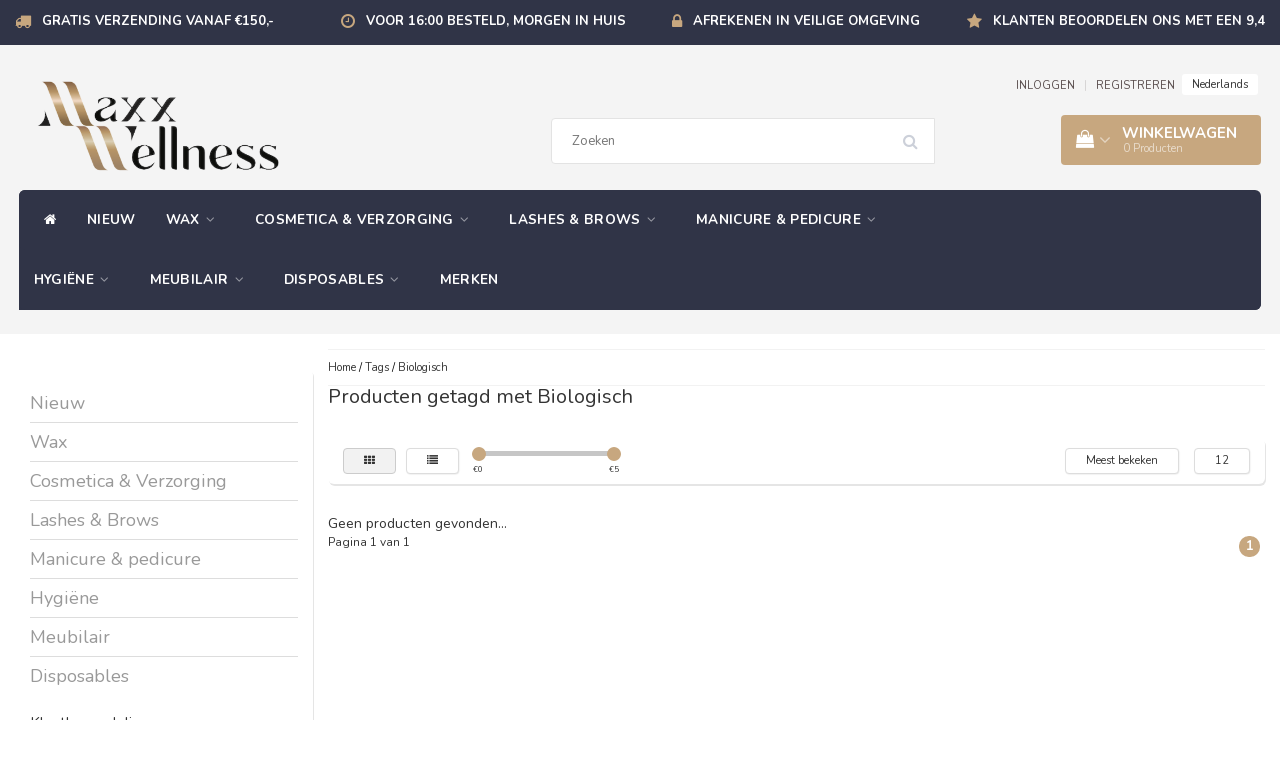

--- FILE ---
content_type: text/html;charset=utf-8
request_url: https://www.maxxwellness.nl/tags/biologisch/?source=facebook
body_size: 18422
content:
<!DOCTYPE html>
<html lang="nl">
  
  <head>
    
      <!-- Google Tag Manager -->
<script>(function(w,d,s,l,i){w[l]=w[l]||[];w[l].push({'gtm.start':
new Date().getTime(),event:'gtm.js'});var f=d.getElementsByTagName(s)[0],
j=d.createElement(s),dl=l!='dataLayer'?'&l='+l:'';j.async=true;j.src=
'https://www.googletagmanager.com/gtm.js?id='+i+dl;f.parentNode.insertBefore(j,f);
})(window,document,'script','dataLayer','GTM-WFBX7NP');</script>
<!-- End Google Tag Manager -->
    
    <meta charset="utf-8"/>
<!-- [START] 'blocks/head.rain' -->
<!--

  (c) 2008-2026 Lightspeed Netherlands B.V.
  http://www.lightspeedhq.com
  Generated: 23-01-2026 @ 02:24:25

-->
<link rel="canonical" href="https://www.maxxwellness.nl/tags/biologisch/"/>
<link rel="alternate" href="https://www.maxxwellness.nl/index.rss" type="application/rss+xml" title="Nieuwe producten"/>
<meta name="robots" content="noodp,noydir"/>
<meta name="google-site-verification" content="KAzfyg_ToIyjS2eYAn74SM5uJdkq86QwVbyc4CxozT8"/>
<meta property="og:url" content="https://www.maxxwellness.nl/tags/biologisch/?source=facebook"/>
<meta property="og:site_name" content="Maxx Wellness"/>
<meta property="og:title" content="Biologisch"/>
<meta property="og:description" content="Maxx Wellness is dé groothandel voor Beauty Professionals. Kijk op de site voor een breed aanbod van topmerken op het gebied van wellness en lichaamsverzorging"/>
<!--[if lt IE 9]>
<script src="https://cdn.webshopapp.com/assets/html5shiv.js?2025-02-20"></script>
<![endif]-->
<!-- [END] 'blocks/head.rain' -->
    <title>Biologisch - Maxx Wellness</title>
    <meta name="description" content="Maxx Wellness is dé groothandel voor Beauty Professionals. Kijk op de site voor een breed aanbod van topmerken op het gebied van wellness en lichaamsverzorging" />
    <meta name="keywords" content="Biologisch, cosmetica, ipl, disposables, hars en paraffine, electrisch ontharen, massage, make up, wimperverf, manicure, pedicure, pincetten, zonnebank, groothandel, lichaamsverzorging, wellnessprodukten" />
    <meta http-equiv="X-UA-Compatible" content="IE=edge">
    <meta name="viewport" content="width=device-width, initial-scale=1, maximum-scale=1">
    <meta name="apple-mobile-web-app-capable" content="yes">
    <meta name="apple-mobile-web-app-status-bar-style" content="black">
    <link rel="shortcut icon" href="https://cdn.webshopapp.com/shops/43275/themes/174095/v/1773833/assets/favicon.ico?20230302134946" type="image/x-icon" />   
    
    <link rel="stylesheet" href="//fonts.googleapis.com/css?family=Nunito:300,400,700" type="text/css"/>    
    <link rel="stylesheet" href="//maxcdn.bootstrapcdn.com/font-awesome/4.6.1/css/font-awesome.min.css">    
    <link rel="stylesheet" href="https://cdn.webshopapp.com/assets/gui-2-0.css?2025-02-20" />
    <link rel="stylesheet" href="https://cdn.webshopapp.com/assets/gui-responsive-2-0.css?2025-02-20" />
    <link rel="stylesheet" href="https://cdnjs.cloudflare.com/ajax/libs/fancybox/3.4.2/jquery.fancybox.min.css" />
    <link rel="stylesheet" href="https://cdn.webshopapp.com/shops/43275/themes/174095/assets/bootstrap-min.css?2025040209211720201001114930" />
    <link rel="stylesheet" href="https://cdn.webshopapp.com/shops/43275/themes/174095/assets/navigatie.css?2025040209211720201001114930" />
    <link rel="stylesheet" href="https://cdn.webshopapp.com/shops/43275/themes/174095/assets/stylesheet.css??2025040209211720201001114930" />
    <link rel="stylesheet" href="https://cdn.webshopapp.com/shops/43275/themes/174095/assets/settings.css?2025040209211720201001114930" />
    <link rel="stylesheet" href="https://cdn.webshopapp.com/shops/43275/themes/174095/assets/custom.css??2025040209211720201001114930" />
    
    <script src="https://cdn.webshopapp.com/assets/jquery-1-9-1.js?2025-02-20"></script>
    <script src="https://cdn.webshopapp.com/assets/gui.js?2025-02-20"></script>    
        <script type="text/javascript" src="//cdnjs.cloudflare.com/ajax/libs/gsap/1.11.4/TweenMax.min.js"></script>
        <script type="text/javascript" src="https://cdn.webshopapp.com/shops/43275/themes/174095/assets/owl-carousel-min.js?2025040209211720201001114930"></script>
            <!-- HTML5 Shim and Respond.js IE8 support of HTML5 elements and media queries -->
    <!--[if lt IE 9]>
    <script src="//oss.maxcdn.com/html5shiv/3.7.2/html5shiv.min.js"></script>
    <script src="//oss.maxcdn.com/respond/1.4.2/respond.min.js"></script>
    <![endif]-->
     
    
    <!-- Facebook Pixel Code -->
<script>
!function(f,b,e,v,n,t,s)
{if(f.fbq)return;n=f.fbq=function(){n.callMethod?
n.callMethod.apply(n,arguments):n.queue.push(arguments)};
if(!f._fbq)f._fbq=n;n.push=n;n.loaded=!0;n.version='2.0';
n.queue=[];t=b.createElement(e);t.async=!0;
t.src=v;s=b.getElementsByTagName(e)[0];
s.parentNode.insertBefore(t,s)}(window, document,'script',
'https://connect.facebook.net/en_US/fbevents.js');
fbq('init', '198435435365268');
fbq('track', 'PageView');
</script>
<noscript><img height="1" width="1" style="display:none"
src="https://www.facebook.com/tr?id=198435435365268&ev=PageView&noscript=1"
/></noscript>
<!-- End Facebook Pixel Code -->
    
  </head>
  
  <body>
 
    <!-- USPS -->
    <div class="usps hidden-xs">
 <div class="container-fluid">
  
  <ul>
                
                                        
                <li class="col-xs-6 col-sm-6 col-md-4 col-lg-3 nopadding">
      <i class="fa icon-usp font-md fa-truck " aria-hidden="true"></i> <a href="/service" title="Gratis verzending vanaf €150,-">Gratis verzending vanaf €150,-</a></li>
        
                <li class="col-xs-6 col-sm-6 col-md-4 col-lg-3 nopadding">
      <i class="fa icon-usp font-md  fa-clock-o " aria-hidden="true"></i> <a href="https://www.maxxwellness.nl/service/shipping-returns/" title="Voor 16:00 besteld, morgen in huis">Voor 16:00 besteld, morgen in huis</a></li>
        
                <li class="col-xs-6 col-sm-6 col-md-4 col-lg-3 nopadding">
      <i class="fa icon-usp font-md fa-lock " aria-hidden="true"></i> <a href="https://www.maxxwellness.nl/service/payment-methods/" title="Afrekenen in veilige omgeving">Afrekenen in veilige omgeving</a></li>
        
                <li class="col-xs-6 col-sm-6 col-md-4 col-lg-3 nopadding">
      <i class="fa icon-usp font-md fa-star " aria-hidden="true"></i> <a href="https://www.webwinkelkeur.nl/webshop/Natura-Siberica-Maxx-Wellness_3447" title="Klanten beoordelen ons met een 9,4">Klanten beoordelen ons met een 9,4</a></li>
        
      </ul>
  
</div>
</div>
 
    <!-- /USPS -->
    
    <!-- REMARKETING TAG -->
    

<script type="text/javascript">
var google_tag_params = {
ecomm_prodid: [],
ecomm_pagetype: 'category',
ecomm_category: 'Producten getagd met Biologisch',
ecomm_totalvalue: 0.00,
};
</script>

<script>
dataLayer = [{
  google_tag_params: window.google_tag_params
}];
</script>

    <!-- /REMARKETING TAG -->
    
    <!-- HEADER -->
    <header class="usp " data-spy="scroll">
  <div class="container-fluid">
    
    <div class="col-xs-12">
      <div class="logo">
        <a href="https://www.maxxwellness.nl/" title="Maxx Wellness- Groothandel voor Beauty Professionals">
          <img src="https://cdn.webshopapp.com/shops/43275/themes/174095/v/1233151/assets/logo.png?20230302134358" alt="Maxx Wellness- Groothandel voor Beauty Professionals" />
        </a>
      </div>
    </div>
   <div class="col-sm-5"></div>
     <div class="col-sm-4">
     <div class="search hidden-sm hidden-xs">
            <form class="navbar-form" role="search" action="https://www.maxxwellness.nl/search/" method="get" id="form_search1">
              <div class="input-group">
                <input type="text" class="form-control" autocomplete="off" placeholder="Zoeken" name="q" id="srch">
                <div class="input-group-btn">
                  <button class="btn btn-search" type="submit" title="Zoeken" onclick="$('#form_search1').submit();"><i class="fa fa-search" aria-hidden="true"></i></button>
                  <span id="iconSpan"><img src="https://cdn.webshopapp.com/shops/43275/themes/174095/assets/cross.png?2025040209211720201001114930" id="clearField" alt="clear-search-field" /></span>
                </div><!--input-group-btn-->
              </div><!--input-group-->
              <div class="autocomplete">
                <div class="arrow"></div>
                <div class="products-livesearch"></div>
                <div class="more">
                  <a href="#">Bekijk alle resultaten <span>(0)</span></a>
                </div><!--more-->
                <div class="notfound">Geen producten gevonden...</div>
              </div><!--autocomplete-->
            </form>
    </div><!--search-->
    </div>
    <div class="col-md-3 paddingmd hidden-xs hidden-sm nopaddingr pull-right">
      <div class="sticky-change pull-right text-right">            
        <ul class="header-links">
                    <li><a href="https://www.maxxwellness.nl/account/" title="Mijn account">INLOGGEN </a></li>
          <li class="divide">|</li>
          <li><a href="https://www.maxxwellness.nl/account/register/" title="REGISTREREN">REGISTREREN </a></li>
                    
                    
          
                  
<li class="btn-group">
  <button type="button" class="dropdown-toggle" data-toggle="dropdown">Nederlands <span class="caret"></span></button>
  <ul class="dropdown-menu languages" role="menu">
        <li><a href="https://www.maxxwellness.nl/go/category/" title="Nederlands"><span class="flag nl"></span> Nederlands</a></li>
      </ul>
</li>                 </ul>   
        
         <div id="cartContainer" class="sticky-cart  cart-container top hidden-xs hidden-sm">
          <a href="https://www.maxxwellness.nl/cart/" title="Mijn winkelwagen" class="cart">
            <i class="fa fa-shopping-bag" aria-hidden="true"></i> <strong>Winkelwagen</strong> <i class="fa fa-angle-down" aria-hidden="true"></i> <br />
            <span class="cart-total-quantity">0</span><span class="productcart">Producten</span>           </a>
          <div class="view-cart col-md-3">
            
            <div class="total">
              Totaalbedrag:<span class="pull-right"><strong>€0,00</strong></span>
              <div class="price-tax">Excl. btw               </div>
              <a href="https://www.maxxwellness.nl/cart/" class="btn btn-md btn-icon btn-view">Bestellen <i class="fa fa-shopping-cart" aria-hidden="true"></i></a>
            </div>
            <div class="cartbridge"></div>
          </div>
          <div class="cartshadow"></div>
                    <div class="cartshadowusp"></div>
                  </div>     
        
      </div><!-- header-select -->
    </div><!-- col-md-3 -->

  <nav class="col-xs-12 menu2laags navbar navbar-fixed-top yamm nopadding " id="stickynav">
  <div class="navbar-header">
    <button type="button" class="navbar-toggle collapsed" data-toggle="collapse" data-target="#navbar" aria-expanded="false" aria-controls="navbar">
      <span class="sr-only">Toggle navigation</span><span class="icon-bar"></span><span class="icon-bar"></span><span class="icon-bar"></span>
    </button>
  </div>
  <div class="searchmobile">
    <form class="navbar-form" role="search" action="https://www.maxxwellness.nl/search/" method="get" id="form_search3">
      <div class="input-group">
        <input type="text" class="form-control" autocomplete="off" placeholder="Zoeken" name="q" id="srch-3">
        <div class="input-group-btn">
          <button class="btn btn-search" type="submit" title="Zoeken" onclick="$('#form_search3').submit();"><span class="glyphicon glyphicon-search"></span>
          </button>
        </div>
      </div>
    </form>
  </div>     
  
  <div id="navbar" class="collapse navbar-collapse">
        <ul class="nav navbar-nav">            
      <li class="home-nav hidden-xs hidden-sm"><a href="https://www.maxxwellness.nl/" title="Home"><i class="fa fa-home" aria-hidden="true"></i></a></li>
            <li class=""> 
        <a title="Nieuw" href="https://www.maxxwellness.nl/nieuw/"> Nieuw </a>
              
              </li>
            <li class=" dropdown yamm-fw"> 
        <span class="togglesub dropdown-toggle" data-toggle="dropdown" role="button" aria-expanded="false"><i class="fa fa-plus" aria-hidden="true"></i></span><a title="Wax" href="https://www.maxxwellness.nl/wax/"> Wax <i class="fa fa-angle-down hidden-xs hidden-sm" aria-hidden="true"></i></a>
              
                <ul class="dropdown-menu" role="menu">
          <li class="grid-demo"> 
            <div class="row column">  
                            <div class="item">
                <a title="Film Wax" href="https://www.maxxwellness.nl/wax/film-wax/" class="subtitel">Film Wax</a>
                <ul class="list-unstyled" >
                                    <li class="">
                    <a class="" href="https://www.maxxwellness.nl/wax/film-wax/film-wax-doos-kortingen/" title="Film wax Doos kortingen">Film wax Doos kortingen</a>
                  </li>
                                    <li class="">
                    <a class="" href="https://www.maxxwellness.nl/wax/film-wax/synthetische-film-wax/" title="Synthetische Film Wax">Synthetische Film Wax</a>
                  </li>
                                    <li class="">
                    <a class="" href="https://www.maxxwellness.nl/wax/film-wax/natuurlijke-film-wax/" title="Natuurlijke Film Wax">Natuurlijke Film Wax</a>
                  </li>
                    
                </ul>
              </div>
                            <div class="item">
                <a title="Harspatronen" href="https://www.maxxwellness.nl/wax/harspatronen/" class="subtitel">Harspatronen</a>
                <ul class="list-unstyled" >
                                    <li class="">
                    <a class="" href="https://www.maxxwellness.nl/wax/harspatronen/wax-patronen-per-doos/" title="Wax patronen per doos">Wax patronen per doos</a>
                  </li>
                                    <li class="">
                    <a class="" href="https://www.maxxwellness.nl/wax/harspatronen/flex-lijn/" title="Flex Lijn">Flex Lijn</a>
                  </li>
                                    <li class="">
                    <a class="" href="https://www.maxxwellness.nl/wax/harspatronen/dun-fijn-haar/" title="Dun-Fijn Haar">Dun-Fijn Haar</a>
                  </li>
                                    <li class="">
                    <a class="" href="https://www.maxxwellness.nl/wax/harspatronen/kort-stug-haar/" title="Kort-Stug Haar ">Kort-Stug Haar </a>
                  </li>
                                    <li class="">
                    <a class="" href="https://www.maxxwellness.nl/wax/harspatronen/middel-grof-haar/" title="Middel-Grof Haar">Middel-Grof Haar</a>
                  </li>
                                    <li class="">
                    <a class="" href="https://www.maxxwellness.nl/wax/harspatronen/clean-easy/" title="Clean &amp; Easy">Clean &amp; Easy</a>
                  </li>
                    
                </ul>
              </div>
                            <div class="item">
                <a title="Hars Blikken" href="https://www.maxxwellness.nl/wax/hars-blikken/" class="subtitel">Hars Blikken</a>
                <ul class="list-unstyled" >
                                    <li class="">
                    <a class="" href="https://www.maxxwellness.nl/wax/hars-blikken/blik-wax-doos-kortingen/" title="Blik wax Doos kortingen">Blik wax Doos kortingen</a>
                  </li>
                                    <li class="">
                    <a class="" href="https://www.maxxwellness.nl/wax/hars-blikken/flex-lijn/" title="Flex Lijn">Flex Lijn</a>
                  </li>
                                    <li class="">
                    <a class="" href="https://www.maxxwellness.nl/wax/hars-blikken/dun-fijn-haar/" title="Dun-Fijn Haar">Dun-Fijn Haar</a>
                  </li>
                                    <li class="">
                    <a class="" href="https://www.maxxwellness.nl/wax/hars-blikken/kort-stug-haar/" title="Kort-Stug Haar">Kort-Stug Haar</a>
                  </li>
                                    <li class="">
                    <a class="" href="https://www.maxxwellness.nl/wax/hars-blikken/middel-grof-haar/" title="Middel-Grof Haar">Middel-Grof Haar</a>
                  </li>
                    
                </ul>
              </div>
                            <div class="item">
                <a title="Suikerhars" href="https://www.maxxwellness.nl/wax/suikerhars/" class="subtitel">Suikerhars</a>
                <ul class="list-unstyled" >
                    
                </ul>
              </div>
                            <div class="item">
                <a title="Harsapparaten" href="https://www.maxxwellness.nl/wax/harsapparaten/" class="subtitel">Harsapparaten</a>
                <ul class="list-unstyled" >
                                    <li class="">
                    <a class="" href="https://www.maxxwellness.nl/wax/harsapparaten/blikverwarmers/" title="Blikverwarmers">Blikverwarmers</a>
                  </li>
                                    <li class="">
                    <a class="" href="https://www.maxxwellness.nl/wax/harsapparaten/patroonverwarmers/" title="Patroonverwarmers">Patroonverwarmers</a>
                  </li>
                                    <li class="">
                    <a class="" href="https://www.maxxwellness.nl/wax/harsapparaten/professioneel/" title="Professioneel">Professioneel</a>
                  </li>
                                    <li class="">
                    <a class="" href="https://www.maxxwellness.nl/wax/harsapparaten/paraffineverwarmers/" title="Paraffineverwarmers">Paraffineverwarmers</a>
                  </li>
                                    <li class="">
                    <a class="" href="https://www.maxxwellness.nl/wax/harsapparaten/overige/" title="Overige">Overige</a>
                  </li>
                    
                </ul>
              </div>
                            <div class="item">
                <a title="Benodigdheden" href="https://www.maxxwellness.nl/wax/benodigdheden/" class="subtitel">Benodigdheden</a>
                <ul class="list-unstyled" >
                                    <li class="">
                    <a class="" href="https://www.maxxwellness.nl/wax/benodigdheden/harsstrips/" title="Harsstrips">Harsstrips</a>
                  </li>
                                    <li class="">
                    <a class="" href="https://www.maxxwellness.nl/wax/benodigdheden/accessoires/" title="Accessoires">Accessoires</a>
                  </li>
                                    <li class="">
                    <a class="" href="https://www.maxxwellness.nl/wax/benodigdheden/hars-spatels/" title="Hars Spatels">Hars Spatels</a>
                  </li>
                                    <li class="">
                    <a class="" href="https://www.maxxwellness.nl/wax/benodigdheden/beschermringen/" title="Beschermringen">Beschermringen</a>
                  </li>
                                    <li class="">
                    <a class="" href="https://www.maxxwellness.nl/wax/benodigdheden/kleding/" title="Kleding">Kleding</a>
                  </li>
                                    <li class="">
                    <a class="" href="https://www.maxxwellness.nl/wax/benodigdheden/lege-blikken/" title="Lege blikken">Lege blikken</a>
                  </li>
                                    <li class="">
                    <a class="" href="https://www.maxxwellness.nl/wax/benodigdheden/reinigers/" title="Reinigers">Reinigers</a>
                  </li>
                                    <li class="">
                    <a class="" href="https://www.maxxwellness.nl/wax/benodigdheden/talkpoeder/" title="Talkpoeder">Talkpoeder</a>
                  </li>
                    
                </ul>
              </div>
                            <div class="item">
                <a title="Verzorging" href="https://www.maxxwellness.nl/wax/verzorging/" class="subtitel">Verzorging</a>
                <ul class="list-unstyled" >
                                    <li class="">
                    <a class="" href="https://www.maxxwellness.nl/wax/verzorging/pre-wax/" title="Pre wax">Pre wax</a>
                  </li>
                                    <li class="">
                    <a class="" href="https://www.maxxwellness.nl/wax/verzorging/after-wax/" title="After wax">After wax</a>
                  </li>
                                    <li class="">
                    <a class="" href="https://www.maxxwellness.nl/wax/verzorging/doos-kortingen/" title="Doos kortingen">Doos kortingen</a>
                  </li>
                                    <li class="">
                    <a class="" href="https://www.maxxwellness.nl/wax/verzorging/lotions/" title="Lotions">Lotions</a>
                  </li>
                                    <li class="">
                    <a class="" href="https://www.maxxwellness.nl/wax/verzorging/nabehandeling/" title="Nabehandeling">Nabehandeling</a>
                  </li>
                                    <li class="">
                    <a class="" href="https://www.maxxwellness.nl/wax/verzorging/scrubs/" title="Scrubs">Scrubs</a>
                  </li>
                                    <li class="">
                    <a class="" href="https://www.maxxwellness.nl/wax/verzorging/paraffine/" title="Paraffine">Paraffine</a>
                  </li>
                                    <li class="">
                    <a class="" href="https://www.maxxwellness.nl/wax/verzorging/ontharingsstrips/" title="Ontharingsstrips">Ontharingsstrips</a>
                  </li>
                                    <li class="">
                    <a class="" href="https://www.maxxwellness.nl/wax/verzorging/ontharingscreme/" title="Ontharingscreme">Ontharingscreme</a>
                  </li>
                    
                </ul>
              </div>
                          </div>
          </li> 
        </ul>
              </li>
            <li class=" dropdown yamm-fw"> 
        <span class="togglesub dropdown-toggle" data-toggle="dropdown" role="button" aria-expanded="false"><i class="fa fa-plus" aria-hidden="true"></i></span><a title="Cosmetica &amp; Verzorging" href="https://www.maxxwellness.nl/cosmetica-verzorging/"> Cosmetica &amp; Verzorging <i class="fa fa-angle-down hidden-xs hidden-sm" aria-hidden="true"></i></a>
              
                <ul class="dropdown-menu" role="menu">
          <li class="grid-demo"> 
            <div class="row column">  
                            <div class="item">
                <a title="Lichaamsverzorging" href="https://www.maxxwellness.nl/cosmetica-verzorging/lichaamsverzorging/" class="subtitel">Lichaamsverzorging</a>
                <ul class="list-unstyled" >
                                    <li class="">
                    <a class="" href="https://www.maxxwellness.nl/cosmetica-verzorging/lichaamsverzorging/body-scrubs-peelings/" title="Body Scrubs &amp; Peelings">Body Scrubs &amp; Peelings</a>
                  </li>
                                    <li class="">
                    <a class="" href="https://www.maxxwellness.nl/cosmetica-verzorging/lichaamsverzorging/douche-bad/" title="Douche &amp; Bad">Douche &amp; Bad</a>
                  </li>
                                    <li class="">
                    <a class="" href="https://www.maxxwellness.nl/cosmetica-verzorging/lichaamsverzorging/hals-en-decollete/" title="Hals- en Decolleté">Hals- en Decolleté</a>
                  </li>
                                    <li class="">
                    <a class="" href="https://www.maxxwellness.nl/cosmetica-verzorging/lichaamsverzorging/lichaamscreme/" title="Lichaamscrème">Lichaamscrème</a>
                  </li>
                                    <li class="">
                    <a class="" href="https://www.maxxwellness.nl/cosmetica-verzorging/lichaamsverzorging/lichaamsboter/" title="Lichaamsboter">Lichaamsboter</a>
                  </li>
                                    <li class="">
                    <a class="" href="https://www.maxxwellness.nl/cosmetica-verzorging/lichaamsverzorging/lichaamsolie/" title="Lichaamsolie">Lichaamsolie</a>
                  </li>
                                    <li class="">
                    <a class="" href="https://www.maxxwellness.nl/cosmetica-verzorging/lichaamsverzorging/lichaamszeep/" title="Lichaamszeep">Lichaamszeep</a>
                  </li>
                                    <li class="">
                    <a class="" href="https://www.maxxwellness.nl/cosmetica-verzorging/lichaamsverzorging/nachtcremes/" title="Nachtcremes">Nachtcremes</a>
                  </li>
                                    <li class="">
                    <a class="" href="https://www.maxxwellness.nl/cosmetica-verzorging/lichaamsverzorging/sauna-spa/" title="Sauna &amp; Spa">Sauna &amp; Spa</a>
                  </li>
                    
                </ul>
              </div>
                            <div class="item">
                <a title="Haarverzorging" href="https://www.maxxwellness.nl/cosmetica-verzorging/haarverzorging/" class="subtitel">Haarverzorging</a>
                <ul class="list-unstyled" >
                                    <li class="">
                    <a class="" href="https://www.maxxwellness.nl/cosmetica-verzorging/haarverzorging/conditioners/" title="Conditioners">Conditioners</a>
                  </li>
                                    <li class="">
                    <a class="" href="https://www.maxxwellness.nl/cosmetica-verzorging/haarverzorging/haarmaskers/" title="Haarmaskers">Haarmaskers</a>
                  </li>
                                    <li class="">
                    <a class="" href="https://www.maxxwellness.nl/cosmetica-verzorging/haarverzorging/shampoos/" title="Shampoos">Shampoos</a>
                  </li>
                    
                </ul>
              </div>
                            <div class="item">
                <a title="Gezichtsverzorging" href="https://www.maxxwellness.nl/cosmetica-verzorging/gezichtsverzorging/" class="subtitel">Gezichtsverzorging</a>
                <ul class="list-unstyled" >
                                    <li class="">
                    <a class="" href="https://www.maxxwellness.nl/cosmetica-verzorging/gezichtsverzorging/cleansing/" title="Cleansing">Cleansing</a>
                  </li>
                                    <li class="">
                    <a class="" href="https://www.maxxwellness.nl/cosmetica-verzorging/gezichtsverzorging/dagcremes/" title="Dagcrèmes">Dagcrèmes</a>
                  </li>
                                    <li class="">
                    <a class="" href="https://www.maxxwellness.nl/cosmetica-verzorging/gezichtsverzorging/gezichtscremes/" title="Gezichtscrèmes">Gezichtscrèmes</a>
                  </li>
                                    <li class="">
                    <a class="" href="https://www.maxxwellness.nl/cosmetica-verzorging/gezichtsverzorging/gezichtsmaskers/" title="Gezichtsmaskers">Gezichtsmaskers</a>
                  </li>
                                    <li class="">
                    <a class="" href="https://www.maxxwellness.nl/cosmetica-verzorging/gezichtsverzorging/gezichtserums/" title="Gezichtserums">Gezichtserums</a>
                  </li>
                                    <li class="">
                    <a class="" href="https://www.maxxwellness.nl/cosmetica-verzorging/gezichtsverzorging/gezichtsessentie/" title="Gezichtsessentie">Gezichtsessentie</a>
                  </li>
                                    <li class="">
                    <a class="" href="https://www.maxxwellness.nl/cosmetica-verzorging/gezichtsverzorging/nachtcremes/" title="Nachtcrèmes">Nachtcrèmes</a>
                  </li>
                                    <li class="">
                    <a class="" href="https://www.maxxwellness.nl/cosmetica-verzorging/gezichtsverzorging/oogserums-cremes/" title="Oogserums &amp; crèmes">Oogserums &amp; crèmes</a>
                  </li>
                                    <li class="">
                    <a class="" href="https://www.maxxwellness.nl/cosmetica-verzorging/gezichtsverzorging/peelings/" title="Peelings">Peelings</a>
                  </li>
                                    <li class="">
                    <a class="" href="https://www.maxxwellness.nl/cosmetica-verzorging/gezichtsverzorging/scrubs/" title="Scrubs">Scrubs</a>
                  </li>
                                    <li class="">
                    <a class="" href="https://www.maxxwellness.nl/cosmetica-verzorging/gezichtsverzorging/toner/" title="Toner">Toner</a>
                  </li>
                    
                </ul>
              </div>
                            <div class="item">
                <a title="Massage" href="https://www.maxxwellness.nl/cosmetica-verzorging/massage/" class="subtitel">Massage</a>
                <ul class="list-unstyled" >
                                    <li class="">
                    <a class="" href="https://www.maxxwellness.nl/cosmetica-verzorging/massage/apparatuur/" title="Apparatuur">Apparatuur</a>
                  </li>
                                    <li class="">
                    <a class="" href="https://www.maxxwellness.nl/cosmetica-verzorging/massage/verzorgingsproducten/" title="Verzorgingsproducten">Verzorgingsproducten</a>
                  </li>
                                    <li class="">
                    <a class="" href="https://www.maxxwellness.nl/cosmetica-verzorging/massage/kaarsen/" title="Kaarsen">Kaarsen</a>
                  </li>
                                    <li class="">
                    <a class="" href="https://www.maxxwellness.nl/cosmetica-verzorging/massage/massagetafels/" title="Massagetafels">Massagetafels</a>
                  </li>
                    
                </ul>
              </div>
                          </div>
          </li> 
        </ul>
              </li>
            <li class=" dropdown yamm-fw"> 
        <span class="togglesub dropdown-toggle" data-toggle="dropdown" role="button" aria-expanded="false"><i class="fa fa-plus" aria-hidden="true"></i></span><a title="Lashes &amp; Brows" href="https://www.maxxwellness.nl/lashes-brows/"> Lashes &amp; Brows <i class="fa fa-angle-down hidden-xs hidden-sm" aria-hidden="true"></i></a>
              
                <ul class="dropdown-menu" role="menu">
          <li class="grid-demo"> 
            <div class="row column">  
                            <div class="item">
                <a title="Wimperverf" href="https://www.maxxwellness.nl/lashes-brows/wimperverf/" class="subtitel">Wimperverf</a>
                <ul class="list-unstyled" >
                    
                </ul>
              </div>
                            <div class="item">
                <a title="BrowStyling" href="https://www.maxxwellness.nl/lashes-brows/browstyling/" class="subtitel">BrowStyling</a>
                <ul class="list-unstyled" >
                    
                </ul>
              </div>
                            <div class="item">
                <a title="Mascara" href="https://www.maxxwellness.nl/lashes-brows/mascara/" class="subtitel">Mascara</a>
                <ul class="list-unstyled" >
                    
                </ul>
              </div>
                            <div class="item">
                <a title="Kwasten &amp; Penselen" href="https://www.maxxwellness.nl/lashes-brows/kwasten-penselen/" class="subtitel">Kwasten &amp; Penselen</a>
                <ul class="list-unstyled" >
                                    <li class="">
                    <a class="" href="https://www.maxxwellness.nl/lashes-brows/kwasten-penselen/applicator/" title="Applicator">Applicator</a>
                  </li>
                                    <li class="">
                    <a class="" href="https://www.maxxwellness.nl/lashes-brows/kwasten-penselen/blush-kwasten/" title="Blush kwasten">Blush kwasten</a>
                  </li>
                                    <li class="">
                    <a class="" href="https://www.maxxwellness.nl/lashes-brows/kwasten-penselen/eyeliner-penselen/" title="Eyeliner penselen">Eyeliner penselen</a>
                  </li>
                                    <li class="">
                    <a class="" href="https://www.maxxwellness.nl/lashes-brows/kwasten-penselen/foundation-kwasten/" title="Foundation kwasten">Foundation kwasten</a>
                  </li>
                                    <li class="">
                    <a class="" href="https://www.maxxwellness.nl/lashes-brows/kwasten-penselen/highlighter-kwasten/" title="Highlighter kwasten">Highlighter kwasten</a>
                  </li>
                                    <li class="">
                    <a class="" href="https://www.maxxwellness.nl/lashes-brows/kwasten-penselen/lip-penselen/" title="Lip penselen">Lip penselen</a>
                  </li>
                                    <li class="">
                    <a class="" href="https://www.maxxwellness.nl/lashes-brows/kwasten-penselen/oogschaduw-kwasten/" title="Oogschaduw kwasten">Oogschaduw kwasten</a>
                  </li>
                                    <li class="">
                    <a class="" href="https://www.maxxwellness.nl/lashes-brows/kwasten-penselen/poeder-kwasten/" title="Poeder kwasten">Poeder kwasten</a>
                  </li>
                                    <li class="">
                    <a class="" href="https://www.maxxwellness.nl/lashes-brows/kwasten-penselen/wenkbrauw-penselen/" title="Wenkbrauw penselen">Wenkbrauw penselen</a>
                  </li>
                                    <li class="">
                    <a class="" href="https://www.maxxwellness.nl/lashes-brows/kwasten-penselen/concealer-kwasten/" title="Concealer kwasten">Concealer kwasten</a>
                  </li>
                    
                </ul>
              </div>
                            <div class="item">
                <a title="Benodigdheden" href="https://www.maxxwellness.nl/lashes-brows/benodigdheden/" class="subtitel">Benodigdheden</a>
                <ul class="list-unstyled" >
                                    <li class="">
                    <a class="" href="https://www.maxxwellness.nl/lashes-brows/benodigdheden/epileerdraad/" title="Epileerdraad">Epileerdraad</a>
                  </li>
                                    <li class="">
                    <a class="" href="https://www.maxxwellness.nl/lashes-brows/benodigdheden/eye-pads/" title="Eye pads">Eye pads</a>
                  </li>
                                    <li class="">
                    <a class="" href="https://www.maxxwellness.nl/lashes-brows/benodigdheden/highlighters/" title="Highlighters">Highlighters</a>
                  </li>
                                    <li class="">
                    <a class="" href="https://www.maxxwellness.nl/lashes-brows/benodigdheden/make-up-remover/" title="Make up remover">Make up remover</a>
                  </li>
                                    <li class="">
                    <a class="" href="https://www.maxxwellness.nl/lashes-brows/benodigdheden/pincetten/" title="Pincetten ">Pincetten </a>
                  </li>
                                    <li class="">
                    <a class="" href="https://www.maxxwellness.nl/lashes-brows/benodigdheden/verfbakjes/" title="Verfbakjes">Verfbakjes</a>
                  </li>
                    
                </ul>
              </div>
                          </div>
          </li> 
        </ul>
              </li>
            <li class=" dropdown yamm-fw"> 
        <span class="togglesub dropdown-toggle" data-toggle="dropdown" role="button" aria-expanded="false"><i class="fa fa-plus" aria-hidden="true"></i></span><a title="Manicure &amp; pedicure" href="https://www.maxxwellness.nl/manicure-pedicure/"> Manicure &amp; pedicure <i class="fa fa-angle-down hidden-xs hidden-sm" aria-hidden="true"></i></a>
              
                <ul class="dropdown-menu" role="menu">
          <li class="grid-demo"> 
            <div class="row column">  
                            <div class="item">
                <a title="Benodigdheden" href="https://www.maxxwellness.nl/manicure-pedicure/benodigdheden/" class="subtitel">Benodigdheden</a>
                <ul class="list-unstyled" >
                                    <li class="">
                    <a class="" href="https://www.maxxwellness.nl/manicure-pedicure/benodigdheden/eeltverwijderaar/" title="Eeltverwijderaar">Eeltverwijderaar</a>
                  </li>
                                    <li class="">
                    <a class="" href="https://www.maxxwellness.nl/manicure-pedicure/benodigdheden/comedonendrukker/" title="Comedonendrukker">Comedonendrukker</a>
                  </li>
                                    <li class="">
                    <a class="" href="https://www.maxxwellness.nl/manicure-pedicure/benodigdheden/swann-morton-mesjes/" title="Swann Morton Mesjes">Swann Morton Mesjes</a>
                  </li>
                                    <li class="">
                    <a class="" href="https://www.maxxwellness.nl/manicure-pedicure/benodigdheden/vijlen-raspen/" title="Vijlen &amp; Raspen">Vijlen &amp; Raspen</a>
                  </li>
                                    <li class="">
                    <a class="" href="https://www.maxxwellness.nl/manicure-pedicure/benodigdheden/vloeistoffen/" title="Vloeistoffen">Vloeistoffen</a>
                  </li>
                                    <li class="">
                    <a class="" href="https://www.maxxwellness.nl/manicure-pedicure/benodigdheden/eeltslijpers-slijpkappen/" title="Eeltslijpers &amp; slijpkappen">Eeltslijpers &amp; slijpkappen</a>
                  </li>
                                    <li class="">
                    <a class="" href="https://www.maxxwellness.nl/manicure-pedicure/benodigdheden/instrumenten/" title="Instrumenten">Instrumenten</a>
                  </li>
                    
                </ul>
              </div>
                            <div class="item">
                <a title="Frezen" href="https://www.maxxwellness.nl/manicure-pedicure/frezen/" class="subtitel">Frezen</a>
                <ul class="list-unstyled" >
                                    <li class="">
                    <a class="" href="https://www.maxxwellness.nl/manicure-pedicure/frezen/diamant-frezen/" title="Diamant Frezen">Diamant Frezen</a>
                  </li>
                                    <li class="">
                    <a class="" href="https://www.maxxwellness.nl/manicure-pedicure/frezen/diatwister-frezen/" title="Diatwister Frezen">Diatwister Frezen</a>
                  </li>
                                    <li class="">
                    <a class="" href="https://www.maxxwellness.nl/manicure-pedicure/frezen/keramische-frezen/" title="Keramische Frezen">Keramische Frezen</a>
                  </li>
                                    <li class="">
                    <a class="" href="https://www.maxxwellness.nl/manicure-pedicure/frezen/polijst-frezen/" title="Polijst Frezen">Polijst Frezen</a>
                  </li>
                                    <li class="">
                    <a class="" href="https://www.maxxwellness.nl/manicure-pedicure/frezen/tungsten-frezen/" title="Tungsten Frezen">Tungsten Frezen</a>
                  </li>
                                    <li class="">
                    <a class="" href="https://www.maxxwellness.nl/manicure-pedicure/frezen/silicium-carbide/" title="Silicium Carbide">Silicium Carbide</a>
                  </li>
                                    <li class="">
                    <a class="" href="https://www.maxxwellness.nl/manicure-pedicure/frezen/carbon/" title="Carbon">Carbon</a>
                  </li>
                    
                </ul>
              </div>
                            <div class="item">
                <a title="Manicure (Handen)" href="https://www.maxxwellness.nl/manicure-pedicure/manicure-handen/" class="subtitel">Manicure (Handen)</a>
                <ul class="list-unstyled" >
                                    <li class="">
                    <a class="" href="https://www.maxxwellness.nl/manicure-pedicure/manicure-handen/accessoires/" title="Accessoires">Accessoires</a>
                  </li>
                                    <li class="">
                    <a class="" href="https://www.maxxwellness.nl/manicure-pedicure/manicure-handen/nagels/" title="Nagels">Nagels</a>
                  </li>
                                    <li class="">
                    <a class="" href="https://www.maxxwellness.nl/manicure-pedicure/manicure-handen/nagelscharen/" title="Nagelscharen">Nagelscharen</a>
                  </li>
                                    <li class="">
                    <a class="" href="https://www.maxxwellness.nl/manicure-pedicure/manicure-handen/nageltangen/" title="Nageltangen">Nageltangen</a>
                  </li>
                    
                </ul>
              </div>
                            <div class="item">
                <a title="Pedicure (Voeten)" href="https://www.maxxwellness.nl/manicure-pedicure/pedicure-voeten/" class="subtitel">Pedicure (Voeten)</a>
                <ul class="list-unstyled" >
                                    <li class="">
                    <a class="" href="https://www.maxxwellness.nl/manicure-pedicure/pedicure-voeten/accessoires/" title="Accessoires">Accessoires</a>
                  </li>
                    
                </ul>
              </div>
                            <div class="item">
                <a title="Nagelstyling" href="https://www.maxxwellness.nl/manicure-pedicure/nagelstyling/" class="subtitel">Nagelstyling</a>
                <ul class="list-unstyled" >
                    
                </ul>
              </div>
                            <div class="item">
                <a title="Scharen en Tangen" href="https://www.maxxwellness.nl/manicure-pedicure/scharen-en-tangen/" class="subtitel">Scharen en Tangen</a>
                <ul class="list-unstyled" >
                    
                </ul>
              </div>
                          </div>
          </li> 
        </ul>
              </li>
            <li class=" dropdown yamm-fw"> 
        <span class="togglesub dropdown-toggle" data-toggle="dropdown" role="button" aria-expanded="false"><i class="fa fa-plus" aria-hidden="true"></i></span><a title="Hygiëne" href="https://www.maxxwellness.nl/hygiene/"> Hygiëne <i class="fa fa-angle-down hidden-xs hidden-sm" aria-hidden="true"></i></a>
              
                <ul class="dropdown-menu" role="menu">
          <li class="grid-demo"> 
            <div class="row column">  
                            <div class="item">
                <a title="Accessoires" href="https://www.maxxwellness.nl/hygiene/accessoires/" class="subtitel">Accessoires</a>
                <ul class="list-unstyled" >
                    
                </ul>
              </div>
                            <div class="item">
                <a title="Alcohol" href="https://www.maxxwellness.nl/hygiene/alcohol/" class="subtitel">Alcohol</a>
                <ul class="list-unstyled" >
                    
                </ul>
              </div>
                            <div class="item">
                <a title="Desinfectiemiddelen" href="https://www.maxxwellness.nl/hygiene/desinfectiemiddelen/" class="subtitel">Desinfectiemiddelen</a>
                <ul class="list-unstyled" >
                    
                </ul>
              </div>
                            <div class="item">
                <a title="Reinigers" href="https://www.maxxwellness.nl/hygiene/reinigers/" class="subtitel">Reinigers</a>
                <ul class="list-unstyled" >
                    
                </ul>
              </div>
                            <div class="item">
                <a title="Verstuiver" href="https://www.maxxwellness.nl/hygiene/verstuiver/" class="subtitel">Verstuiver</a>
                <ul class="list-unstyled" >
                    
                </ul>
              </div>
                          </div>
          </li> 
        </ul>
              </li>
            <li class=" dropdown yamm-fw"> 
        <span class="togglesub dropdown-toggle" data-toggle="dropdown" role="button" aria-expanded="false"><i class="fa fa-plus" aria-hidden="true"></i></span><a title="Meubilair" href="https://www.maxxwellness.nl/meubilair/"> Meubilair <i class="fa fa-angle-down hidden-xs hidden-sm" aria-hidden="true"></i></a>
              
                <ul class="dropdown-menu" role="menu">
          <li class="grid-demo"> 
            <div class="row column">  
                            <div class="item">
                <a title="Bedden" href="https://www.maxxwellness.nl/meubilair/bedden/" class="subtitel">Bedden</a>
                <ul class="list-unstyled" >
                    
                </ul>
              </div>
                            <div class="item">
                <a title="Lampen" href="https://www.maxxwellness.nl/meubilair/lampen/" class="subtitel">Lampen</a>
                <ul class="list-unstyled" >
                    
                </ul>
              </div>
                            <div class="item">
                <a title="Trolleys" href="https://www.maxxwellness.nl/meubilair/trolleys/" class="subtitel">Trolleys</a>
                <ul class="list-unstyled" >
                    
                </ul>
              </div>
                            <div class="item">
                <a title="Stoelen" href="https://www.maxxwellness.nl/meubilair/stoelen/" class="subtitel">Stoelen</a>
                <ul class="list-unstyled" >
                    
                </ul>
              </div>
                            <div class="item">
                <a title="Spiegels" href="https://www.maxxwellness.nl/meubilair/spiegels/" class="subtitel">Spiegels</a>
                <ul class="list-unstyled" >
                    
                </ul>
              </div>
                          </div>
          </li> 
        </ul>
              </li>
            <li class=" dropdown yamm-fw"> 
        <span class="togglesub dropdown-toggle" data-toggle="dropdown" role="button" aria-expanded="false"><i class="fa fa-plus" aria-hidden="true"></i></span><a title="Disposables" href="https://www.maxxwellness.nl/disposables/"> Disposables <i class="fa fa-angle-down hidden-xs hidden-sm" aria-hidden="true"></i></a>
              
                <ul class="dropdown-menu" role="menu">
          <li class="grid-demo"> 
            <div class="row column">  
                            <div class="item">
                <a title="Badstof" href="https://www.maxxwellness.nl/disposables/badstof/" class="subtitel">Badstof</a>
                <ul class="list-unstyled" >
                    
                </ul>
              </div>
                            <div class="item">
                <a title="Contactgel" href="https://www.maxxwellness.nl/disposables/contactgel/" class="subtitel">Contactgel</a>
                <ul class="list-unstyled" >
                    
                </ul>
              </div>
                            <div class="item">
                <a title="Dental Bibs" href="https://www.maxxwellness.nl/disposables/dental-bibs/" class="subtitel">Dental Bibs</a>
                <ul class="list-unstyled" >
                    
                </ul>
              </div>
                            <div class="item">
                <a title="Haarnetten" href="https://www.maxxwellness.nl/disposables/haarnetten/" class="subtitel">Haarnetten</a>
                <ul class="list-unstyled" >
                    
                </ul>
              </div>
                            <div class="item">
                <a title="Handschoenen" href="https://www.maxxwellness.nl/disposables/handschoenen/" class="subtitel">Handschoenen</a>
                <ul class="list-unstyled" >
                    
                </ul>
              </div>
                            <div class="item">
                <a title="Mondkapjes" href="https://www.maxxwellness.nl/disposables/mondkapjes/" class="subtitel">Mondkapjes</a>
                <ul class="list-unstyled" >
                    
                </ul>
              </div>
                            <div class="item">
                <a title="Naalden" href="https://www.maxxwellness.nl/disposables/naalden/" class="subtitel">Naalden</a>
                <ul class="list-unstyled" >
                    
                </ul>
              </div>
                            <div class="item">
                <a title="Reinigingssponzen" href="https://www.maxxwellness.nl/disposables/reinigingssponzen/" class="subtitel">Reinigingssponzen</a>
                <ul class="list-unstyled" >
                    
                </ul>
              </div>
                            <div class="item">
                <a title="Reinigers" href="https://www.maxxwellness.nl/disposables/reinigers/" class="subtitel">Reinigers</a>
                <ul class="list-unstyled" >
                    
                </ul>
              </div>
                            <div class="item">
                <a title="Overige disposables" href="https://www.maxxwellness.nl/disposables/overige-disposables/" class="subtitel">Overige disposables</a>
                <ul class="list-unstyled" >
                    
                </ul>
              </div>
                          </div>
          </li> 
        </ul>
              </li>
                   <li><a href="https://www.maxxwellness.nl/brands/" class=" single-item" title="Merken">Merken</a></li>
                 </ul> 
        <div id="cartContainer" class="cart-container top hidden-xs hidden-sm">
     <a href="https://www.maxxwellness.nl/cart/" title="Mijn winkelwagen" class="cart">
       <i class="fa fa-shopping-bag" aria-hidden="true"></i> <span class="cart-total-quantity">0</span>
      </a>
    </div> 
    <div class="stickysearch">
      <i class="fa fa-search" aria-hidden="true"></i>
    </div>
    <!-- stickysearch -->
    
    <div class="view-search hidden">
      <form class="navbar-form" role="search" action="https://www.maxxwellness.nl/search/" method="get" id="form_search">
        <div class="input-group">
          <input type="text" class="form-control" autocomplete="off" placeholder="Zoeken" name="q" id="srch">
          <div class="input-group-btn">
            <button class="btn btn-search" type="submit" title="Zoeken" onclick="$('#form_search').submit();">
              <i class="fa fa-search" aria-hidden="true"></i>
            </button>
          </div>
        </div>
        <div class="autocomplete">
          <div class="products-livesearch"></div>
          <div class="more">
            <a href="#">Bekijk alle resultaten <span>(0)</span></a>
          </div><!--more-->
          <div class="notfound">Geen producten gevonden...</div>
        </div><!--autocomplete-->
      </form>
    </div>
  </div><!--/.nav-collapse -->
</nav>
<div class="nav-arrow text-center paddingsm"><i class="fa fa-chevron-down" aria-hidden="true"></i></div>

    
  </div>
</header>     
    <!-- /HEADER -->
    
    <!-- MESSAGES -->
        <!-- /MESSAGES -->
    
    <div class="container-fluid">
  

  
  <!-- SIDEBAR -->
  <div class="col-xs-12 col-md-3 nopaddingl">      
    <!-- CATEGORY BANNER -->
    <div class="categorybanner hidden-xs hidden-sm">
                          
    </div>
    <!-- /CATEGORY BANNER -->
    
    <div class="hidden-xs hidden-sm sidebar white roundcorners shadow paddinground margtop">                
      
<ul>
    <li ><a href="https://www.maxxwellness.nl/nieuw/" title="Nieuw" >Nieuw </a>
      </li>
    <li ><a href="https://www.maxxwellness.nl/wax/" title="Wax" >Wax </a>
      </li>
    <li ><a href="https://www.maxxwellness.nl/cosmetica-verzorging/" title="Cosmetica &amp; Verzorging" >Cosmetica &amp; Verzorging </a>
      </li>
    <li ><a href="https://www.maxxwellness.nl/lashes-brows/" title="Lashes &amp; Brows" >Lashes &amp; Brows </a>
      </li>
    <li ><a href="https://www.maxxwellness.nl/manicure-pedicure/" title="Manicure &amp; pedicure" >Manicure &amp; pedicure </a>
      </li>
    <li ><a href="https://www.maxxwellness.nl/hygiene/" title="Hygiëne" >Hygiëne </a>
      </li>
    <li ><a href="https://www.maxxwellness.nl/meubilair/" title="Meubilair" >Meubilair </a>
      </li>
    <li ><a href="https://www.maxxwellness.nl/disposables/" title="Disposables" >Disposables </a>
      </li>
  </ul>



<h3>Klantbeoordelingen</h3>
      <script class='wwk_script_container'>(function () {
  (_wwk_id = (typeof _wwk_id !== 'undefined') ? _wwk_id : []).push(3447);(_wwk_layout = (typeof _wwk_layout !== 'undefined') ? _wwk_layout : []).push('default');(_wwk_theme = (typeof _wwk_theme !== 'undefined') ? _wwk_theme : []).push('light');(_wwk_color = (typeof _wwk_color !== 'undefined') ? _wwk_color : []).push('#c7a77f');(_wwk_show = (typeof _wwk_show !== 'undefined') ? _wwk_show : []).push('yes');(_wwk_view = (typeof _wwk_view !== 'undefined') ? _wwk_view : []).push('slider');(_wwk_amount = (typeof _wwk_amount !== 'undefined') ? _wwk_amount : []).push(6);(_wwk_width = (typeof _wwk_width !== 'undefined') ? _wwk_width : []).push('manual');(_wwk_width_amount = (typeof _wwk_width_amount !== 'undefined') ? _wwk_width_amount : []).push('100%');(_wwk_height = (typeof _wwk_height !== 'undefined') ? _wwk_height : []).push('255px');(_wwk_interval = (typeof _wwk_interval !== 'undefined') ? _wwk_interval : []).push(5000);(_wwk_language = (typeof _wwk_language !== 'undefined') ? _wwk_language : []).push(1);var js = document.createElement('script'), c = _wwk_id.length - 1;js.className = 'wwk_script';js.type = 'text/javascript';js.async = true;js.src = 'https://www.webwinkelkeur.nl/widget2.js?c=' + c;var s = document.getElementsByClassName('wwk_script_container')[c];s.parentNode.insertBefore(js, s);})();</script>


    <h3>Recent bekeken <a href="https://www.maxxwellness.nl/recent/clear/" title="Wissen" class="text-right small">Wissen</a></h3>
        
    
    
    </div>
  </div>  
  <!-- /SIDEBAR -->
  
  <!-- COLLECTION -->
  <div class="col-md-9 category nopadding">     
    <div class="col-xs-12 nopadding">
      <div class="col-xs-12 breadcrumbsmobile paddingsm">
        <a href="https://www.maxxwellness.nl/" title="Home">Home</a>
         / <a href="https://www.maxxwellness.nl/tags/">Tags</a> / <a href="https://www.maxxwellness.nl/tags/biologisch/">Biologisch</a>      </div>
      <div class="col-xs-12 mobiletopbar paddingsm visible-xs visible-sm">
        <ul class="header-links">          
                             
          
                  
<li class="btn-group">
  <button type="button" class="dropdown-toggle" data-toggle="dropdown">Nederlands <span class="caret"></span></button>
  <ul class="dropdown-menu languages" role="menu">
        <li><a href="https://www.maxxwellness.nl/go/category/" title="Nederlands"><span class="flag nl"></span> Nederlands</a></li>
      </ul>
</li> 
                    <li><a href="https://www.maxxwellness.nl/account/" ><i class="fa fa-user" aria-hidden="true"></i>  Inloggen</a> </li>
        </ul>     
      </div>
    </div>
        <h1>Producten getagd met Biologisch</h1>
    <!-- /TITLE + BREADCRUMBS MOBILE-->  
     
  
  <!-- FILTERS -->      
  <div class="filter-collection white roundcorners shadow margtop paddingsm">  
        <!-- FILTER MAX / MIN -->        
    <div class="col-md-6 col-sm-6 hidden-xs">
      <a href="https://www.maxxwellness.nl/tags/biologisch/" class="btn btn-xs btn-default active pull-left">
        <i class="fa fa-th" aria-hidden="true"></i>
      </a>
      <a href="https://www.maxxwellness.nl/tags/biologisch/?mode=list" class="btn btn-xs btn-default pull-left" style="margin-left:10px;">
        <i class="fa fa-list" aria-hidden="true"></i>
      </a>
      <form action="https://www.maxxwellness.nl/tags/biologisch/" method="get" id="filter_form4" class="hidden-xs pull-left">
        <input type="hidden" name="mode" value="grid" id="filter_form_mode" />
        <input type="hidden" name="limit" value="12" id="filter_form_limit" />
        <input type="hidden" name="sort" value="popular" id="filter_form_sort" />
        <input type="hidden" name="max" value="5" id="filter_form_max" />
        <input type="hidden" name="min" value="0" id="filter_form_min" />
        <div class="sidebar-filter">
          <div class="sidebar-filter-slider">
            <div id="collection-filter-price" class=""></div>
          </div>
          <div class="sidebar-filter-range clearfix">
            <div class="min">€<span>0</span></div>
            <div class="max">€<span>5</span></div>
          </div>
        </div>
      </form>
    </div>
    <!-- /FILTER MAX / MIN -->
    
    <!-- BRAND / SORT / LIMIT -->
    <div class="col-md-6 col-sm-6 hidden-xs">
      <div class="pull-right">
        
          
        
        <!-- SORT -->
        <div class="btn-group paddingrmd">
          <button type="button" class="btn btn-xs btn-default dropdown-toggle btn-pop" data-toggle="dropdown">Meest bekeken <span class="caret"></span>
          </button>
          <ul class="dropdown-menu" role="menu">
                        <li><a href="https://www.maxxwellness.nl/tags/biologisch/" title="Meest bekeken">Meest bekeken</a></li>
                        <li><a href="https://www.maxxwellness.nl/tags/biologisch/?sort=newest" title="Nieuwste producten">Nieuwste producten</a></li>
                        <li><a href="https://www.maxxwellness.nl/tags/biologisch/?sort=lowest" title="Laagste prijs">Laagste prijs</a></li>
                        <li><a href="https://www.maxxwellness.nl/tags/biologisch/?sort=highest" title="Hoogste prijs">Hoogste prijs</a></li>
                        <li><a href="https://www.maxxwellness.nl/tags/biologisch/?sort=asc" title="Naam oplopend">Naam oplopend</a></li>
                        <li><a href="https://www.maxxwellness.nl/tags/biologisch/?sort=desc" title="Naam aflopend">Naam aflopend</a></li>
                      </ul>
        </div>
        <!-- /SORT -->
        
        <!-- LIMIT -->
        <div class="btn-group hidden-xs">
          <button type="button" class="btn btn-xs btn-default dropdown-toggle" data-toggle="dropdown">12 <span class="caret"></span></button>
          <ul class="dropdown-menu" role="menu">
                        <li><a href="https://www.maxxwellness.nl/tags/biologisch/?limit=6" title="6">6 </a></li>
                        <li><a href="https://www.maxxwellness.nl/tags/biologisch/" title="12">12 </a></li>
                        <li><a href="https://www.maxxwellness.nl/tags/biologisch/?limit=24" title="24">24 </a></li>
                        <li><a href="https://www.maxxwellness.nl/tags/biologisch/?limit=36" title="36">36 </a></li>
                      </ul>
        </div>
        <!-- /LIMIT -->
        
      </div>         
    </div>
    <!-- BRAND / SORT / LIMIT -->
    
  </div>
  <!-- /FILTERS -->      
  
  
  <!-- PRODUCTS -->
  <div class="col-md-12 col-xs-12 paddingtop collection clearfix">
    
<div class="col-md-12 white shopnow-products"></div>
<div class="col-md-12 popup-products"></div>

<div class="no-products">Geen producten gevonden...</div>

     
      </div> 
  <!-- /PRODUCTS -->
  
  <!-- PAGINATION-->     
  <div class="category-pagination clearfix">
        <div class="col-sm-5 nopadding hidden-xs">Pagina 1 van 1</div>
    <div class="col-sm-7 col-xs-12 nopadding pull-right ">
      <ul class="pagination text-center pull-right">      
                                <li class="number active"><a href="https://www.maxxwellness.nl/tags/biologisch/" rel="next">1</a></li>
                              </ul>
    </div>
  </div>
  <!-- /PAGINATION-->
  
    <!-- TITLE + CONTENT-->
      <!-- /TITLE + CONTENT-->
    
</div>
<!-- /COLLECTION -->


<script type="text/javascript">
  jQuery('.nav-tabs').append('<li class="slide-line"></li>');
  // animate slide-line on click
  jQuery(document).on('click', '.nav-tabs li a', function () {
    var $this = jQuery(this),
        offset = $this.offset(),
        //find the offset of the wrapping div  
        offsetBody = jQuery('.nav-tabs').offset();
    // GSAP animate to clicked menu item
    TweenMax.to(jQuery('.nav-tabs .slide-line'), 0.45, {
      css:{
        width: $this.outerWidth()+'px',
        left: (offset.left-offsetBody.left)+'px'
      },
      ease:Power2.easeInOut
    });              
    return false;
  });
  jQuery('.nav-tabs > li a').first().trigger("click");
</script>
<script type="text/javascript">
  $(function(){
    $('#filter_form input, #filter_form select, #filter_form2 input, #filter_form2 select, #filter_form3 input, #filter_form3 select, #filter_form4 input, #filter_form4 select').change(function(){
      $(this).closest('form').submit();
    });
    $("#collection-filter-price").slider({
      range: true,
      min: 0,
                                         max: 5,
                                         values: [0, 5],
                                         step: 1,
                                         slide: function( event, ui){
      $('.sidebar-filter-range .min span').html(ui.values[0]);
    $('.sidebar-filter-range .max span').html(ui.values[1]);
    
    $('#filter_form_min').val(ui.values[0]);
    $('#filter_form_max').val(ui.values[1]);
  },
    stop: function(event, ui){
    $('#filter_form4').submit();
  }
    });
  });  
</script>

<script type="text/javascript">
/*
 * V1.2 - Date 20-11-2015 *Verbeteringen voor HTTPS
 *
 * Changelog
 * 1.1.1 - Date 26-05-2015 - ??
 * 1.1 - Date 22-05-2015 - ??
 */
$(document).ready(function () {
  productCatalogExtras();
});

function productCatalogExtras() {
  $('.productWrapper').each(function(){
    var curProduct = this;
    var productUrl = $('.product', this).data('productlink');
      if (productUrl) {
        if (window.location.protocol == "https:") {
          productUrl = productUrl.replace('https://www.maxxwellness.nl/', 'https://www.maxxwellness.nl/');
      }      
      var ajaxUrl = productUrl.replace('.html','.ajax');
      var jsonUrl = productUrl.replace('.html','.html?format=json');
      $.get(jsonUrl, function(data) {
        var dataProduct = data.product;
        
        var hideDirectOrderLink = false;
        
        /* Hide direct-order buttons if out of stock */
        $('.product', curProduct).attr('data-stock-allow_outofstock_sale', dataProduct.stock.allow_outofstock_sale);
        $('.product', curProduct).attr('data-stock-level', dataProduct.stock.level);
        if (dataProduct.stock.allow_outofstock_sale == false) {
          if (dataProduct.stock.level < 1) {
            hideDirectOrderLink = true;
          }
        }
        
        if (dataProduct.custom != false) {
          if ($('.product_configure_form .shopnow', curProduct).length < 1) {
            hideDirectOrderLink = true;
          }
        }
        
        if (hideDirectOrderLink == true) {
          $('.product_configure_form', curProduct).hide();
          $('.btn-view', curProduct).removeClass('visible-xs');
        }
        
                  
          var productReview = dataProduct.score;
          var productReviewResult = +(productReview * 100).toFixed(8);
          var scoreHTML = '<p class="stars"><span class="stars-percent" style="width: '+productReviewResult+'%"></span> </p>';
          $('.score',curProduct).html(scoreHTML);
          
                   
         
          
          var stockHTML = '<dl class="stockalign">';
          stockHTML += '<dt class="nopadding nomargin hidden">Beschikbaarheid:</dt>';
         
      if ((dataProduct.stock.on_stock == false) && (dataProduct.stock.track == true)) {
            stockHTML += '<dd class="nopadding out_of_stock" itemprop="availability" content="out_of_stock"><i class="fa fa-ban" aria-hidden="true"></i> Niet op voorraad</dd>';
        
              } else if ((dataProduct.stock.available == true) && (dataProduct.stock.on_stock == false) && (dataProduct.stock.track == true) && (dataProduct.stock.allow_outofstock_sale == true)) {
            stockHTML += '<dd class="nopadding in_stock" itemprop="availability" content="in_stock"><i class="fa fa-check-circle" aria-hidden="true"></i> Leverbaar</dd>';
                        stockHTML += '</dd>';
        
          } else if ((dataProduct.stock.available == true) && (dataProduct.stock.on_stock == false) && (dataProduct.stock.track == false) && (dataProduct.stock.allow_outofstock_sale == true)) {
            stockHTML += '<dd class="nopadding in_stock" itemprop="availability" content="out_of_stock"><i class="fa fa-check-circle" aria-hidden="true"></i> Leverbaar</dd>';
               
              
          } else if (dataProduct.stock.on_stock == true) {
            stockHTML += '<dd class="nopadding in_stock" itemprop="availability" content="in_stock"><i class="fa fa-check-circle" aria-hidden="true"></i> Op voorraad';
                        stockHTML += '</dd>';
                                  
             
          } else if ((dataProduct.stock.available == true) && (dataProduct.stock.allow_outofstock_sale == true)) {
            stockHTML += '<dd class="nopadding in_stock" itemprop="availability" content="in_stock"><i class="fa fa-check-circle" aria-hidden="true"></i> Leverbaar</dd>';            
                         
          } else if ((dataProduct.stock.on_stock == false) && (dataProduct.stock.track == false)) {
            stockHTML += '<dd class="nopadding out_of_stock" itemprop="availability" content="out_of_stock"><i class="fa fa-ban" aria-hidden="true"></i> Niet op voorraad</dd>';

        
          }   
          stockHTML += '</dl>';
        
          $('.price-holder', curProduct).before(stockHTML);
              });
    }
  });
}
</script>
<script type="text/javascript">
  
/*
 * V1.6.3 - Date 11-4-2017 *Hackfix valuta conversie (momenteel enkel gefixt for de standaard valuta, bug zelf ligt bij SeoShop)
 * V1.6.2 - Date 8-9-2016 *Verbeteringen update winkelwagen overzicht in popup na toevoegen product
 * V1.6.1 - Date 1-9-2016 *Update winkelwagen overzicht in popup na toevoegen product
 * V1.5.4 - Date 9-5-2016 *Bugfix B2B shopnow_updateForm
 *
 * Changelog
 * 1.5.3 - Date 5-5-2016 *Verbeteringen voor getPriceFromText
 * 1.5.2 - Date 24-11-2015 *Verbeteringen voor HTTPS
 * 1.5.1 - Date 20-11-2015 *Verbeteringen voor HTTPS
 * 1.5 - Date 30-10-2015 *Ondersteuning voor HTTPS (main.js is vereist) - versie 1.5 omdat vorige versies niet meer te vinden zijn.
 * 1.3.2 - Date 26-06-2015 *datum toegevoegd als custom field
 * 1.3.1 - Date 4-06-2015 *review sterren verplaatst in popup
 */
  
    $(document).ready(function() {
        $('a.shopnow').click(function(event) {
            event.preventDefault();
            var cartAtts = {
                popupSelector: '.shopnow-products',
                addToCartUrlPrefix: 'cart/add/',
                addToCartButtonValue: 'Toevoegen aan de winkelwagen',
                closeCartButtonValue: 'Sluiten',
                id: (this.id),
              //urlJson: '' + (this.id) + '?format=json',
              //urlAjax: '' + (this.id.replace('.html', '.ajax')) + '',
              //urlJson: (this.id) + '?format=json',
                urlJson: $(this).attr('data-title') + '?format=json',
                urlAjax: ($(this).attr('data-title').replace('.html', '.ajax')) + '',
              //urlAjax: (this.id.replace('.html', '.ajax')) + '',
                shopId: '43275',
                shopDomain: 'https://www.maxxwellness.nl/',
                shopDomainNormal: 'https://www.maxxwellness.nl/',
                shopDomainSecure: 'https://www.maxxwellness.nl/',
            };
            if (window.location.protocol == "https:") {
              cartAtts.shopDomain = cartAtts.shopDomainSecure;
              cartAtts.urlJson = cartAtts.shopDomainSecure + cartAtts.urlJson;
              cartAtts.urlAjax = cartAtts.shopDomainSecure + cartAtts.urlAjax;
            } else {
              cartAtts.shopDomain = cartAtts.shopDomainNormal;
              cartAtts.urlJson = cartAtts.shopDomainNormal + cartAtts.urlJson;
              cartAtts.urlAjax = cartAtts.shopDomainNormal + cartAtts.urlAjax;
            }
            shopnow_popupProductCart(cartAtts);
        });
    });

function shopnow_popupProductCart(cartAtts) {
    $(cartAtts.popupSelector).html('Loading');
    $(cartAtts.popupSelector).fadeIn('fast');
    $.get(cartAtts.urlJson, function(data) {
        $.get(cartAtts.urlAjax, function(dataProduct) {
            var defaultCurrency = data.product.price.price_incl;
            defaultCurrency = defaultCurrency * 100;
            defaultCurrency = parseInt(defaultCurrency);
            var selectedCurrency = dataProduct.price.price_incl_money_without_currency;
            selectedCurrency = selectedCurrency.toString().replace(',', '').replace('.', '');
            selectedCurrency = parseInt(selectedCurrency);
            data.customPriceConversion = defaultCurrency / selectedCurrency;
            data.shop.settings.legal.uvpHTML = '<span class="uvp"> SRP </span>';
            var popupHtml = '';
            var productId = data.product.vid;
            var imgId = data.product.image;
            var imgUrlId = imgId.toString();
            while (imgUrlId.length < 9) {
                imgUrlId = '0' + imgUrlId;
            }
            var imgUrl = data.shop.domains.static + 'files/' + imgUrlId + '/200x200x2/image.jpg';
            var productTitle = data.product.fulltitle;
            var productUrl = data.product.url;
            var shopDomain = data.shop.domain;
            popupHtml += '<a href="#" class="close"><i class="fa fa-times" aria-hidden="true"></i></a>';
          popupHtml += '<div class="col-md-4 usp-column"><h3><strong>Voordelen van Maxx Wellness</strong></h3><ul><li><i class="fa fa-check" aria-hidden="true"></i>Gratis verzending vanaf €150,-</li><li><i class="fa fa-check" aria-hidden="true"></i>Voor 16:00 besteld, morgen in huis</li><li><i class="fa fa-check" aria-hidden="true"></i>Afrekenen in veilige omgeving</li><li><i class="fa fa-check" aria-hidden="true"></i>Klanten beoordelen ons met een 9,4</li></ul></div>';
            popupHtml += shopnow_getCartFormHTML(data, dataProduct, cartAtts);
            $(cartAtts.popupSelector).html(popupHtml);
            if (data.product.stock.available == false) {
                $.each(data.product.variants, function(index, value) {
                    if (this.stock.available == true) {
                        $(cartAtts.popupSelector + ' .popup-product-variants').val(index);
                        shopnow_updateForm(data, dataProduct, cartAtts, $(cartAtts.popupSelector + ' .popup-product-variants'));
                        return false;
                    }
                });
            }
            $(cartAtts.popupSelector + ' .popup-product-variants').change(function() {
                shopnow_updateForm(data, dataProduct, cartAtts, $(this));
            });
            $(cartAtts.popupSelector + ' .product-configure-custom .product-configure-custom-option').each(function() {
                $(this).find('input[type="checkbox"]').each(function() {
                    $(this).change(function() {
                        shopnow_updateForm(data, dataProduct, cartAtts, $(this));
                    });
                });
                $(this).find('input[type="radio"]').each(function() {
                    $(this).change(function() {
                        shopnow_updateForm(data, dataProduct, cartAtts, $(this));
                    });
                });
                $(this).find('select').each(function() {
                    $(this).change(function() {
                        shopnow_updateForm(data, dataProduct, cartAtts, $(this));
                    });
                });
            })
            $(cartAtts.popupSelector + ' a.add-to-cart').click(function(event) {
                $(cartAtts.popupSelector + ' .errorRow').remove();
                event.preventDefault();
                var ajaxUrl = $(cartAtts.popupSelector + ' .product_configure_form').attr('action');
                var formData = $(cartAtts.popupSelector + ' .product_configure_form').serializeObject();
                var loadUrl = ajaxUrl;
                var continueAjax = true;
                var errorHTML = '';
                if (dataProduct.stock.allow_outofstock_sale == true) {
                    continueAjax = true;
                } else {
                    
                }
                if (continueAjax == true) {
                    shopnow_addToCart(loadUrl, formData, cartAtts);
                }
            });
            $(cartAtts.popupSelector + ' a.close, ' + cartAtts.popupSelector + ' a.verder').click(function(event) {
                event.preventDefault();
                shopnow_clearSelf(cartAtts);
            });
        });
    });
}

function shopnow_clearSelf(cartAtts) {
    $(cartAtts.popupSelector).fadeOut('fast');
    $(cartAtts.popupSelector).html('');
}

function shopnow_addToCart(loadUrl, formData, cartAtts) {
    if (window.location.protocol == "https:") {
      loadUrl = loadUrl.replace(cartAtts.shopDomainNormal, cartAtts.shopDomainSecure);
    }
    $('<div id="loadedContentAdToCard"></div>').load(loadUrl, formData, function() {
        var returnPage = $(this);
        var errors = returnPage.find('.messages .error');
        var info = returnPage.find('.messages .info');
        if (errors.length > 0) {
            $(cartAtts.popupSelector + ' .product_configure_form .messages').remove();
            $(cartAtts.popupSelector + ' a.close').after('<div class="col-xs-12 messages"><ul class="error">' + errors.html() + '</ul></div>');
        } else {          
            shopnow_updateHeaderCartHTML(returnPage);
            var popupSuccessContent = '';
            if (info.length > 0) {
                popupSuccessContent += '<div class="text-center col-md-12 col-sm-12 paddingsm"><div class="messages"><ul class="info">' + info.html() + '</ul></div></div>';
            }          
          /*popupSuccessContent += '<h3>Winkelwagen</h3><hr><div class="total paddingmd"><span class="pull-right">Totaalbedrag: <strong>€0,00</strong></span></div>';*/
          
            //popupSuccessContent += '<h3>Winkelwagen</h3><hr><div class="total paddingmd"><span class="pull-right">Totaalbedrag: <strong>€0,00</strong></span></div>';
          
            popupSuccessContent += '<h3>Winkelwagen</h3><div class="view-cart"></div>';
            $('.content').removeClass('col-md-9');
            $('.productIMG').remove();
            $(cartAtts.popupSelector + ' .content').html(popupSuccessContent);
            var succesHTML = '';
            succesHTML += '<div class="col-md-6"><img src="https://cdn.webshopapp.com/shops/43275/themes/174095/v/1774020/assets/logo-in-popup.png?20230309113737" alt="Maxx Wellness- Groothandel voor Beauty Professionals" width="200" /></div> <a href="https://www.maxxwellness.nl/cart/" class="btn btn-md btn-view checkout pull-right"><span>Naar de kassa</span></a> ';
            succesHTML += ' <a href="#" class="btn btn-sm btn-default verder pull-right" title="Verder winkelen"><span>Verder winkelen</span></a> ';
            $(cartAtts.popupSelector + ' .succesRow').html(succesHTML);
            $(cartAtts.popupSelector + ' .succesRow .btn.verder').click(function(event) {
                event.preventDefault();
                shopnow_clearSelf(cartAtts);
            });
            $(cartAtts.popupSelector + ' .messages').remove();
            shopnow_updatePopupCartHTML(returnPage);
        }
        $(this).remove();
    });
}

function shopnow_updateHeaderCartHTML(page) {
    var newCartContent = $(page).find('#cartContainer');
    $('#cartContainer a.cart').html(newCartContent.find('a.cart').html());
    $('#cartContainer .view-cart').html(newCartContent.find('.view-cart').html());
    if (typeof updateCartContainerTotalQuantity == 'function') {
        updateCartContainerTotalQuantity();
    }
}
  
function shopnow_updatePopupCartHTML(page) {
    var newCartContentPopup = $(page).find('#cartContainer');
    // Voeg een horiz lijn toe voor de totalen
    newCartContentPopup.find('.view-cart .total').before('<hr>');
    // Verwijder de checkout button
    newCartContentPopup.find('.view-cart .total .btn').remove();
    $('.shopnow-products .content .view-cart').html(newCartContentPopup.find('.view-cart').html());
}

function shopnow_getCartFormHTML(data, dataProduct, cartAtts) {
    var product = data.product;
    var shop = data.shop;
    var productId = data.product.vid;
    var imgId = data.product.image;
    var imgUrlId = imgId.toString();
    while (imgUrlId.length < 9) {
      imgUrlId = '0' + imgUrlId;
    }
    var imgUrl = data.shop.domains.static + 'files/' + imgUrlId + '/200x200x2/image.jpg';
    var html = '';
    var actionUrlBase = cartAtts.shopDomainNormal;
    if (window.location.protocol == "https:") {
      actionUrlBase = actionUrlBase.replace(cartAtts.shopDomainNormal, cartAtts.shopDomainSecure);
    }
    html += '<form action="' + actionUrlBase + cartAtts.addToCartUrlPrefix + product.vid + '/" class="product_configure_form" method="post">';
    html += '<div class="col-md-8 paddinground content">';
    html += '<div class="col-md-12 content-info">';   
    html += '<div class="title">' + data.product.fulltitle + '</div>';
    html += '<div class="col-md-4 text-center productIMG paddingtopbot"><img src="' + imgUrl + '" alt="' + data.product.fulltitle + '" title="' + data.product.fulltitle + '" /></div>';
    if (ObjectLength(shop.languages) > 1) {
      // + '' + data.shop.language + '/'
      html += '<div class="col-md-8">';
      html += '<div class="description paddingsm">' + data.product.description + '<br /><a href="' + actionUrlBase + data.product.url + '" class="btn btn-xxs btn-default">Meer informatie</a></div>';
    } else {
      html += '<div class="col-md-8">';
      html += '<div class="description paddingsm">' + data.product.description + '<br /><a href="' + actionUrlBase + data.product.url + '" class="btn btn-xxs btn-default">Meer informatie</a></div>';
    };
    if (productReview != false) {
        var productReview = data.product.score;
        var productReviewResult = +(productReview * 100).toFixed(8);
        html += '<p class="stars"><span class="stars-percent" style="width: ' + productReviewResult + '%"></span></p>';
  
        html += '<div class="stars-holder hidden-xs"></div>';
    };

    html += '<div class="col-md-12 content-cart paddingsm">';
    html += '<div class="product-configure tui">';
    html += '<input name="bundle_id" id="product_configure_bundle_id" value="" type="hidden">';
    html += shopnow_getCartVariantsHTML(data, dataProduct);
    html += shopnow_getCartCustomOptionsHTML(data, dataProduct);
    html += '</div>';
    html += shopnow_getCartPricesHTML(data, dataProduct);
    html += shopnow_getCartQuantityHTML(data, dataProduct);
    if (product.stock.available == true) {
        html += '<div class="col-md-3 nopadding pull-left"><a href="javascript:;" data-id="' + product.vid + '" class="btn btn-md btn-icon btn-view add-to-cart pull-left" title="Toevoegen aan winkelwagen">';
        html += '<span>Toevoegen aan winkelwagen</span> <i class="fa fa-shopping-cart" aria-hidden="true"></i>';
        html += '</a>';
        html += '<span class="out-of-stock" style="display: none;">Niet op voorraad</span></div>';
    } else {
        html += '<div class="col-md-3 nopadding pull-left"><a href="javascript:;" data-id="' + product.vid + '" class="btn btn-md btn-icon btn-view add-to-cart pull-left" title="Toevoegen aan winkelwagen" style="display: none;">';
        html += '<span>Toevoegen aan winkelwagen</span> <i class="fa fa-shopping-cart" aria-hidden="true"></i>';
        html += '</a>';
        html += '<span class="out-of-stock">Niet op voorraad</span></div>';
    };
    html += '</div></div></div>';
    html += '</form>';
    return html;
}

function shopnow_getCartVariantsHTML(data, dataProduct) {
    var product = data.product;
    var shop = data.shop;
    var html = '';
    html += '<div class="product-info-options product-configure-options tui">';
    if (ObjectLength(product.variants) > 1) {
        html += '<select class="popup-product-variants">';
        $.each(product.variants, function(index, value) {
            if (this.stock.available == true) {
                html += '<option value="' + index + '">' + value.title + '</option>';
            } else {
                html += '<option value="' + index + '" class="out" disabled>' + value.title + '</option>';
            }
        });
        html += '</select>';
    } else {
      html += product.variant;
    }
    html += '</div>';
    return html;
}

function shopnow_getCartCustomOptionsHTML(data, dataProduct) {
    var product = data.product;
    var shop = data.shop;
    var html = '';
    if (ObjectLength(product.custom) >= 1) {
        html += '<div class="product-info-custom product-configure-custom tui">';
        $.each(product.custom, function(index, value) {
            html += '<div class="product-configure-custom-option ' + index + ' ' + value.type + '">';
            var required = '';
            if (value.required == true) {
                required = ' <em>*</em>';
            }
            switch (value.type) {
                case 'text':
                    html += '<label for="product_configure_custom_' + index + '">' + value.title + ':' + required + '</label>';
                    html += '<input type="text" name="custom[' + index + ']" id="product_configure_custom_' + index + '" />';
                    break;
                case 'textarea':
                    html += '<label for="product_configure_custom_' + index + '">' + value.title + ':' + required + '</label>';
                    html += '<textarea type="text" name="custom[' + index + ']" id="product_configure_custom_' + index + '" />';
                    break;
                case 'multipleselect':
                    html += '<label for="product_configure_custom_' + index + '">' + value.title + ':' + required + '</label>';
                    html += '<select name="custom[' + index + '][]" id="product_configure_custom_' + index + '" multiple="multiple">';
                    $.each(value.values, function(childindex, childvalue) {
                        var price = shopnow_formatOptionPrice(childvalue, data);
                        html += '<option value="' + childindex + '" data-price="' + childvalue.price + '">' + childvalue.title + price + '</option>';
                    });
                    html += '</select>';
                    break;
                case 'select':
                    html += '<label for="product_configure_custom_' + index + '">' + value.title + ':' + required + '</label>';
                    html += '<select name="custom[' + index + ']" id="product_configure_custom_' + index + '">';
                    html += '<option value="" disabled="disabled" selected="selected">Make a choice..</option>';
                    $.each(value.values, function(childindex, childvalue) {
                        var price = shopnow_formatOptionPrice(childvalue, data);
                        html += '<option value="' + childindex + '" data-price="' + childvalue.price + '">' + childvalue.title + price + '</option>';
                    });
                    html += '</select>';
                    break;
                case 'checkbox':
                    html += '<label>' + value.title + ':' + required + '</label>';
                    $.each(value.values, function(childindex, childvalue) {
                        var price = shopnow_formatOptionPrice(childvalue, data);
                        html += '<div class="product-configure-custom-option-item">';
                        html += '<input type="checkbox" name="custom[' + index + '][]" id="product_configure_custom_' + index + '_' + childindex + '" class="product_configure_custom_' + index + '" data-price="' + childvalue.price + '" value="' + childindex + '" />';
                        html += '<label for="product_configure_custom_' + index + '_' + childindex + '">' + childvalue.title + price + '</label>';
                        html += '<div class="product-configure-clear"></div>';
                        html += '</div>';
                    });
                    break;
                case 'radio':
                    html += '<label>' + value.title + ':' + required + '</label>';
                    $.each(value.values, function(childindex, childvalue) {
                        var price = shopnow_formatOptionPrice(childvalue, data);
                        html += '<div class="product-configure-custom-option-item">';
                        html += '<input type="radio" name="custom[' + index + ']" id="product_configure_custom_' + index + '_' + childindex + '" class="product_configure_custom_' + index + '" data-price="' + childvalue.price + '" value="' + childindex + '" />';
                        html += '<label for="product_configure_custom_' + index + '_' + childindex + '">' + childvalue.title + price + '</label>';
                        html += '<div class="product-configure-clear"></div>';
                        html += '</div>';
                    });
                    break;
                case 'date':
                    html += '<label for="product_configure_custom_' + index + '">' + value.title + ':' + required + '</label>';
                    html += '<div class="product-configure-custom-option-item">';
                    html += '<div class="product-configure-custom-option-date">';
                    html += '<select name="custom[' + index + '][day]" class="product-configure-custom-option-date-day">';
                    for (var i = 0; i <= 31; i++) {
                        if (i == 0) {
                            html += '<option value="">Dag</option>';
                        } else {
                            html += '<option value="' + i + '">' + i + '</option>';
                        }
                    }
                    html += '</select>';
                    html += '<select name="custom[' + index + '][month]" class="product-configure-custom-option-date-month">';
                    var monthNames = new Array('', 'Januari', 'Februari', 'Maart', 'April', 'Mei', 'Juni', 'Juli', 'Augustus', 'September', 'Oktober', 'November', 'December');
                    for (var i = 0; i <= 12; i++) {
                        if (i == 0) {
                            html += '<option value="">Maand</option>';
                        } else {
                            html += '<option value="' + i + '">' + monthNames[i] + '</option>';
                        }
                    }
                    html += '</select>';
                    html += '<select name="custom[' + index + '][year]" class="product-configure-custom-option-date-year">';
                    var currentYear = new Date().getFullYear();
                    for (var i = (currentYear + 10); i >= 1900; i--) {
                        if (i == (currentYear + 10)) {
                            html += '<option value="">Jaar</option>';
                        } else {
                            html += '<option value="' + i + '">' + i + '</option>';
                        }
                    }
                    html += '</select>';
                    html += '</div>';
                    html += '</div>';
                    break;
            }
            html += '<div class="product-configure-clear"></div>';
            html += '</div>';
        });
        html += '</div>';
    }
    return html;
}

function shopnow_getCartQuantityHTML(data, dataProduct) {
    var product = data.product;
    var shop = data.shop;
    var html = '';
    if (product.stock.available == true) {
      html += '</div></div><div class="col-md-12 col-sm-12 succesRow paddingtop"><div class="col-md-6 paddingtop"><img src="https://cdn.webshopapp.com/shops/43275/themes/174095/v/1774020/assets/logo-in-popup.png?20230309113737" alt="Maxx Wellness- Groothandel voor Beauty Professionals" width="200" /></div><div class="quantity col-md-3 paddingsm">';
    } else {
        html += '</div></div><div class="col-md-12 col-sm-12 succesRow paddingtop"><div class="col-md-6 paddingtop"><img src="https://cdn.webshopapp.com/shops/43275/themes/174095/v/1774020/assets/logo-in-popup.png?20230309113737" alt="Maxx Wellness- Groothandel voor Beauty Professionals" width="200" /></div><div class="quantity col-md-3 paddingsm" style="display: none;">';
    }
    html += '<div class="pricing col-xs-8">';
       if (dataProduct.price.price_old) {
        html += '<p class="price price-offer">';
        html += '<span class="border">';
        if (data.shop.b2b == true) {
            html += '<span class="price-old">' + dataProduct.price.price_old_excl_money;
            if (shop.settings.legal.mode == 'strict') {
                html += ' ' + data.shop.settings.legal.uvpHTML
            };
            html += '</span>';
            html += '<span class="price-new">' + dataProduct.price.price_excl_money + '</span>';
        } else {
            html += '<span class="price-old">' + dataProduct.price.price_old_incl_money;
            if (shop.settings.legal.mode == 'strict') {
                html += ' ' + data.shop.settings.legal.uvpHTML
            };
            html += '</span>';
            html += '<span class="price-new">' + dataProduct.price.price_incl_money + '</span>';
        }
        html += '</span>';
        html += '</p>';
    } else {
        html += '<p class="price">';
        if (data.shop.b2b == true) {
            html += dataProduct.price.price_excl_money;
        } else {
            html += dataProduct.price.price_incl_money;
        }
        html += '</p>';
    }
    html += '<div class="price-tax">';
    if (data.shop.b2b == true) {
        html += 'Excl. btw';
    } else {
        html += 'Incl. btw';
    }
    html += '</div></div>';
    html += '<input type="text" name="quantity" class="form-control input-number" value="' + product.quantity + '" />';
      html += '</div>';
    return html;
}

function shopnow_getCartPricesHTML(data, dataProduct) {
    var product = data.product;
    var shop = data.shop;
    var html = '';
    
    html += '<div class="price-tax">';
    if (data.shop.b2b == true) {
    } else {
    }
    if (shop.settings.legal.mode == 'strict') {
        html += '<br /> Excl. <a href = "https://www.maxxwellness.nl/service/shipping-returns/" target = "_blank" >  Shipping costs  </a> ';}
        html += '</div>';
        html += '</div></div></div>';
        return html;
    }

    function shopnow_formatOptionPrice(value, data) {
        var price = '';
        if (value.percentage == true) {
            if (value.price > 0) {
                price = ' (+' + value.price + '%)';
            } else if (value.price < 0) {
                price = ' (' + value.price + '%)';
            }
        } else {
            if (value.price > 0) {
                price = ' (+' + shopnow_formatPrice(value.price, data) + ')';
            } else if (value.price < 0) {
                price = ' (' + shopnow_formatPrice(value.price, data) + ')';
            }
        }
        return price;
    }

    function shopnow_formatPrice(value, data, convert) {
        convert = typeof convert !== 'undefined' ? convert : true;
        var product = data.product;
        var shop = data.shop;
        if (convert == true) {
            value = shopnow_convertCurrency(data, value);
        }
        return data.shop.currency2.symbol + '' + value.formatMoney(2, ',', '.');
    }

    function shopnow_convertCurrency(data, value) {
        if ( data.shop.currency === data.shop.base_currency ) return value;
        if (!isNaN(data.customPriceConversion - 0) && data.customPriceConversion != null) {
            value = (value / data.customPriceConversion);
        }
        return value;
    }

  
    function shopnow_updateForm(data, dataProduct, cartAtts, changeObj) {
        var product = data.product;
        var shop = data.shop;
        //var currentVariant = $(cartAtts.popupSelector + ' .popup-product-variants');
        var currentVariant = changeObj;
        if (currentVariant.length > 0) {
            if (data.shop.b2b == true) {
                var oldPrice = data.product.variants[currentVariant.val()].price.price_old_excl;
                var currentPrice = data.product.variants[currentVariant.val()].price.price_excl;
            } else {
                var oldPrice = dataProduct.variants[currentVariant.val()].price.price_old_incl;
                var currentPrice = dataProduct.variants[currentVariant.val()].price.price_incl;
            }
        } else {
            if (data.shop.b2b == true) {
              var oldPrice = dataProduct.price.price_old_excl;
              var currentPrice = dataProduct.price.price_excl;
            } else {
              var oldPrice = dataProduct.price.price_old_incl;
              var currentPrice = dataProduct.price.price_incl;
            }
        }
        if (oldPrice != false) {
            oldPrice = shopnow_convertCurrency(data, oldPrice);
        }
        currentPrice = shopnow_convertCurrency(data, currentPrice);
        var optionPriceTotal = 0;
        var addValue = 0;
        $(cartAtts.popupSelector + ' .product-configure-custom .product-configure-custom-option').each(function() {
            $(this).find('input[type="checkbox"]:checked').each(function() {
                addValue = shopnow_getPriceFromText(data, $(this).parent().children('label[for="' + $(this).attr('id') + '"]').html());
                if (!isNaN(addValue) && addValue != null) {
                    optionPriceTotal += addValue;
                }
            });
            $(this).find('input[type="radio"]:checked').each(function() {
                addValue = shopnow_getPriceFromText(data, $(this).parent().children('label[for="' + $(this).attr('id') + '"]').html());
                if (!isNaN(addValue) && addValue != null) {
                    optionPriceTotal += addValue;
                }
            });
            $(this).find('select option:selected').each(function() {
                addValue = shopnow_getPriceFromText(data, $(this).html());
                if (!isNaN(addValue) && addValue != null) {
                    optionPriceTotal += addValue;
                }
            });
        })
        if (oldPrice != false) {
            oldPrice = shopnow_formatPrice(oldPrice + optionPriceTotal, data, false);
            if (shop.settings.legal.mode == 'strict') {
                oldPrice += ' ' + shop.settings.legal.uvpHTML
            };
        }
        currentPrice = shopnow_formatPrice(currentPrice + optionPriceTotal, data, false);
        if (currentVariant.length > 0) {
            $(cartAtts.popupSelector + ' a.add-to-cart').attr('data-id', currentVariant.val());
            $(cartAtts.popupSelector + ' .product_configure_form').attr('action', shop.domains.normal + cartAtts.addToCartUrlPrefix + currentVariant.val() + '/');
        }
        if (oldPrice != false) {
            $(cartAtts.popupSelector + ' .pricing .price').html('<span class="border"><span class="price-old">' + oldPrice + '</span><span class="price-new">' + currentPrice + '</span></span>');
            $(cartAtts.popupSelector + ' .pricing .price').addClass('price-offer');
        } else {
            $(cartAtts.popupSelector + ' .pricing .price').html(currentPrice);
            $(cartAtts.popupSelector + ' .pricing .price').removeClass('price-offer');
        }
        var stock = false;
        if (currentVariant.length > 0) {
            if (data.product.variants[currentVariant.val()].stock.available == true) {
                stock = true;
            }
        } else {
            if (data.product.stock.available == true) {
                stock = true;
            }
        }
        if (stock == true) {
            $(cartAtts.popupSelector + ' .quantity').fadeIn('fast');
            $(cartAtts.popupSelector + ' a.add-to-cart').fadeIn('fast');
            $(cartAtts.popupSelector + ' .out-of-stock').fadeOut('fast');
        } else {
            $(cartAtts.popupSelector + ' .quantity').fadeOut('fast');
            $(cartAtts.popupSelector + ' a.add-to-cart').fadeOut('fast');
            $(cartAtts.popupSelector + ' .out-of-stock').fadeIn('fast');
        }
    }

    function shopnow_getPriceFromText(data, val) {
        if (val.search(data.shop.currency2.symbol) == -1 || val.lastIndexOf(data.shop.currency2.symbol) < 0 || val.indexOf(data.shop.currency2.symbol) < 0) {
            return null;
        }
        val = val.substring(val.lastIndexOf(data.shop.currency2.symbol) + 1);
        val = val.replace(/[^0-9-]/g, '');
        valInt = val.substring(0, val.length - 2);
        valDecimals = val.substring(val.length - 2);
        val = valInt + '.' + valDecimals;
        val = parseFloat(val);
        return val;
    }
    if (Number.prototype.formatMoney == undefined) {
        Number.prototype.formatMoney = function(c, d, t) {
            var n = this,
                c = isNaN(c = Math.abs(c)) ? 2 : c,
                d = d == undefined ? "." : d,
                t = t == undefined ? "," : t,
                s = n < 0 ? "-" : "",
                i = parseInt(n = Math.abs(+n || 0).toFixed(c)) + "",
                j = (j = i.length) > 3 ? j % 3 : 0;
            return s + (j ? i.substr(0, j) + t : "") + i.substr(j).replace(/(\d{3})(?=\d)/g, "$1" + t) + (c ? d + Math.abs(n - i).toFixed(c).slice(2) : "");
        };
    };
    if (typeof ObjectLength != 'function') {
        function ObjectLength(object) {
            var length = 0;
            for (var key in object) {
                if (object.hasOwnProperty(key)) {
                    ++length;
                }
            }
            return length;
        };
    }
    if ($.fn.serializeObject == undefined) {
        $.fn.serializeObject = function() {
            var o = {};
            var a = this.serializeArray();
            $.each(a, function() {
                if (o[this.name]) {
                    if (!o[this.name].push) {
                        o[this.name] = [o[this.name]];
                    }
                    o[this.name].push(this.value || '');
                } else {
                    o[this.name] = this.value || '';
                }
            });
            return o;
        };
    };
</script></div>    
    <!-- FOOTER -->
    

<div class="footer-socials paddingxs">
  <div class="container-fluid">
    <div class="col-xs-12 col-md-12 nopadding hidden-xs">     
      <a href="https://www.facebook.com/MAXXWELLNESS/" target="blank" title="Facebook"><i class="fa fa-facebook"></i></a>                        <a href="https://www.instagram.com/maxx_wellness/" target="blank" title="Instagram"><i class="fa fa-instagram"></i></a>      <a href="https://www.linkedin.com/company/maxxwellness" target="blank" title="LinkedIn"><i class="fa fa-linkedin"></i></a>    </div>
    <div class="col-xs-12 col-sm-6 visible-xs nopadding">
      <a href="https://www.maxxwellness.nl/service/payment-methods/" title="Betaalmethoden">
                <img src="https://cdn.webshopapp.com/assets/icon-payment-invoice.png?2025-02-20" alt="Invoice" class="img-payments"  />
                <img src="https://cdn.webshopapp.com/assets/icon-payment-cash.png?2025-02-20" alt="Cash" class="img-payments"  />
                <img src="https://cdn.webshopapp.com/assets/icon-payment-ideal.png?2025-02-20" alt="iDEAL" class="img-payments"  />
                <img src="https://cdn.webshopapp.com/assets/icon-payment-paypal.png?2025-02-20" alt="PayPal" class="img-payments"  />
                <img src="https://cdn.webshopapp.com/assets/icon-payment-mastercard.png?2025-02-20" alt="MasterCard" class="img-payments"  />
                <img src="https://cdn.webshopapp.com/assets/icon-payment-visa.png?2025-02-20" alt="Visa" class="img-payments"  />
                <img src="https://cdn.webshopapp.com/assets/icon-payment-mistercash.png?2025-02-20" alt="Bancontact" class="img-payments"  />
                <img src="https://cdn.webshopapp.com/assets/icon-payment-belfius.png?2025-02-20" alt="Belfius" class="img-payments"  />
                <img src="https://cdn.webshopapp.com/assets/icon-payment-kbc.png?2025-02-20" alt="KBC" class="img-payments"  />
                <img src="https://cdn.webshopapp.com/assets/icon-payment-eps.png?2025-02-20" alt="EPS" class="img-payments"  />
                <img src="https://cdn.webshopapp.com/assets/icon-payment-americanexpress.png?2025-02-20" alt="American Express" class="img-payments"  />
                <img src="https://cdn.webshopapp.com/assets/icon-payment-banktransfer.png?2025-02-20" alt="Bank transfer" class="img-payments"  />
                <img src="https://cdn.webshopapp.com/assets/icon-payment-pin.png?2025-02-20" alt="Pin" class="img-payments"  />
              </a>
    </div>
  </div>
</div>

<footer class="paddingsm footer">
  <div class="container-fluid">
    <div class="col-xs-12 col-sm-4 col-md-3 nopadding">
      <h4>Contactgegevens</h4>
      Maxx Wellness      <br/>Weerenweg 11-B      <br/>1161 AE Zwanenburg (Amsterdam)      <br/><a href="/cdn-cgi/l/email-protection#e78e898188a78a869f9f90828b8b89829494c9898b"><span class="__cf_email__" data-cfemail="bed7d0d8d1fed3dfc6c6c9dbd2d2d0dbcdcd90d0d2">[email&#160;protected]</span></a>      <br/>+31 204970819      <br />
      <br/>KvK nummer: 66242533      <br/>BTW nummer: NL856459069B01      <br/>Iban: NL86 INGB 0005 346373      <br/><br/>
      <div class="payments hidden-xs">
        <a href="https://www.maxxwellness.nl/service/payment-methods/" title="Betaalmethoden">
                    <img src="https://cdn.webshopapp.com/assets/icon-payment-invoice.png?2025-02-20" alt="Invoice" class="img-payments"  />
                    <img src="https://cdn.webshopapp.com/assets/icon-payment-cash.png?2025-02-20" alt="Cash" class="img-payments"  />
                    <img src="https://cdn.webshopapp.com/assets/icon-payment-ideal.png?2025-02-20" alt="iDEAL" class="img-payments"  />
                    <img src="https://cdn.webshopapp.com/assets/icon-payment-paypal.png?2025-02-20" alt="PayPal" class="img-payments"  />
                    <img src="https://cdn.webshopapp.com/assets/icon-payment-mastercard.png?2025-02-20" alt="MasterCard" class="img-payments"  />
                    <img src="https://cdn.webshopapp.com/assets/icon-payment-visa.png?2025-02-20" alt="Visa" class="img-payments"  />
                    <img src="https://cdn.webshopapp.com/assets/icon-payment-mistercash.png?2025-02-20" alt="Bancontact" class="img-payments"  />
                    <img src="https://cdn.webshopapp.com/assets/icon-payment-belfius.png?2025-02-20" alt="Belfius" class="img-payments"  />
                    <img src="https://cdn.webshopapp.com/assets/icon-payment-kbc.png?2025-02-20" alt="KBC" class="img-payments"  />
                    <img src="https://cdn.webshopapp.com/assets/icon-payment-eps.png?2025-02-20" alt="EPS" class="img-payments"  />
                    <img src="https://cdn.webshopapp.com/assets/icon-payment-americanexpress.png?2025-02-20" alt="American Express" class="img-payments"  />
                    <img src="https://cdn.webshopapp.com/assets/icon-payment-banktransfer.png?2025-02-20" alt="Bank transfer" class="img-payments"  />
                    <img src="https://cdn.webshopapp.com/assets/icon-payment-pin.png?2025-02-20" alt="Pin" class="img-payments"  />
                  </a>
      </div>
    </div>
    <div class="col-xs-12 col-sm-4 col-md-3 nopadding">
      <h4>Klantenservice</h4>
      <ul>
         
        <li><a href="https://www.maxxwellness.nl/service/about/" title="Over ons">Over ons</a></li>
         
        <li><a href="https://www.maxxwellness.nl/service/general-terms-conditions/" title="Algemene voorwaarden">Algemene voorwaarden</a></li>
         
        <li><a href="https://www.maxxwellness.nl/service/disclaimer/" title="Disclaimer">Disclaimer</a></li>
         
        <li><a href="https://www.maxxwellness.nl/service/privacy-policy/" title="Privacy Policy">Privacy Policy</a></li>
         
        <li><a href="https://www.maxxwellness.nl/service/payment-methods/" title="Veilig betalen">Veilig betalen</a></li>
         
        <li><a href="https://www.maxxwellness.nl/service/shipping-returns/" title="Verzenden &amp; retourneren">Verzenden &amp; retourneren</a></li>
         
        <li><a href="https://www.maxxwellness.nl/service/" title="Klantenservice">Klantenservice</a></li>
         
        <li><a href="https://www.maxxwellness.nl/sitemap/" title="Sitemap">Sitemap</a></li>
         
        <li><a href="https://www.maxxwellness.nl/service/herroepingsformulier/" title="Herroepingsformulier">Herroepingsformulier</a></li>
         
        <li><a href="https://www.maxxwellness.nl/service/voor-scholen/" title="Voor scholen">Voor scholen</a></li>
         
        <li><a href="https://www.maxxwellness.nl/service/groot-zakelijk/" title="Groot Zakelijk">Groot Zakelijk</a></li>
                 
      </ul>
    </div>
    <div class="col-sm-4 col-md-3 hidden-xs my-account">
      <h4>Mijn account</h4>
      <ul>
                <li><a href="https://www.maxxwellness.nl/account/" title="Inloggen">Inloggen</a></li>
              </ul>
            <h4 style="margin-top:20px;">RSS feeds</h4>
      <ul>
        <li><a href="https://www.maxxwellness.nl/index.rss" title="Nieuwste producten">Nieuwste producten</a>
        </li>
      </ul>
          </div><!-- -col-md-3 -->   
        <div class="col-xs-12 col-sm-4 col-md-3 hidden-xs hidden-sm">
      <div class="newsletter">
        <h4>Nieuwsbrief</h4>
        <div id="newsletterbar">
          <form class="form-newsletter" action="https://www.maxxwellness.nl/account/newsletter/" method="post">
            <input type="hidden" name="key" value="33efef35c9502d655ee0e3df89b20994" />
            <label>Wilt u op de hoogte blijven?
              <br/>Word lid van onze mailinglijst:</label>
            <input type="text" class="form-control" name="email" value="" placeholder="E-mailadres" />
            <button type="submit" class="btn btn-amaseo btn-news">Abonneer</button>
          </form>
        </div>
      </div>
    </div>  
     
  </div>
</footer>    <!-- /FOOTER -->
    
        <!-- Google Tag Manager (noscript) -->
<noscript><iframe src="https://www.googletagmanager.com/ns.html?id=GTM-WFBX7NP"
height="0" width="0" style="display:none;visibility:hidden"></iframe></noscript>
<!-- End Google Tag Manager (noscript) -->
    
    <div class="white ">
      <div class="col-xs-12 text-center">
        <div class="copyright paddingmd">
          © 2025 Maxx Wellness  
          
                    
        </div><!-- copyright -->
      </div>
    </div>
    
    <div class="sticky-mobile visible-xs visible-sm">
      <div class="container">
        <div class="row paddingsm">
          <div class="col-xs-9 cartbottom">
            <a href="https://www.maxxwellness.nl/cart/" class="btn btn-md btn-view cart">
              <span class="glyphicon glyphicon-shopping-cart"></span> <span class="cart-total-quantity">(0)</span> | €0,00
            </a>
          </div>
          <div class="col-xs-2 pull-right">
            <a href="#" class="scrollToTopSticky"><span class="glyphicon glyphicon-chevron-up"></span></a>
            <div>
            </div>
          </div>
        </div>
      </div>
    </div>
    
    <a href="#" class="scrollToTop hidden-xs hidden-sm" style="display: none;">
      <span class="glyphicon glyphicon-chevron-up"></span>
    </a>
    
    <!-- [START] 'blocks/body.rain' -->
<script data-cfasync="false" src="/cdn-cgi/scripts/5c5dd728/cloudflare-static/email-decode.min.js"></script><script>
(function () {
  var s = document.createElement('script');
  s.type = 'text/javascript';
  s.async = true;
  s.src = 'https://www.maxxwellness.nl/services/stats/pageview.js';
  ( document.getElementsByTagName('head')[0] || document.getElementsByTagName('body')[0] ).appendChild(s);
})();
</script>
  <!--Start of Tawk.to Script-->
<script type="text/javascript">
var Tawk_API=Tawk_API||{}, Tawk_LoadStart=new Date();
(function(){
var s1=document.createElement("script"),s0=document.getElementsByTagName("script")[0];
s1.async=true;
s1.src='https://embed.tawk.to/602a4015918aa261273eed66/1euigklba';
s1.charset='UTF-8';
s1.setAttribute('crossorigin','*');
s0.parentNode.insertBefore(s1,s0);
})();
</script>
<!--End of Tawk.to Script-->
<script>
(function () {
  var s = document.createElement('script');
  s.type = 'text/javascript';
  s.async = true;
  s.src = 'https://lightspeedpack.com/pmpcg/js/embed-v2.js';
  ( document.getElementsByTagName('head')[0] || document.getElementsByTagName('body')[0] ).appendChild(s);
})();
</script>
<!-- [END] 'blocks/body.rain' -->
    
    <script type="text/javascript" src="https://cdn.webshopapp.com/shops/43275/themes/174095/assets/bootstrap-min.js?2025040209211720201001114930"></script>
    <script type="text/javascript" src="https://cdn.webshopapp.com/shops/43275/themes/174095/assets/bootstrap-tabs.js?2025040209211720201001114930"></script>
    <script type="text/javascript" src="https://cdn.webshopapp.com/shops/43275/themes/174095/assets/jquery-ui-1-10-1.js?2025040209211720201001114930"></script>
    <script type="text/javascript" src="https://cdn.webshopapp.com/shops/43275/themes/174095/assets/jquery-modal-min.js?2025040209211720201001114930"></script>
    <script src="https://cdnjs.cloudflare.com/ajax/libs/fancybox/3.4.2/jquery.fancybox.min.js"></script>
    <script type="text/javascript" src="https://cdn.webshopapp.com/assets/jquery-zoom-1-7-0.js?2025-02-20"></script>
    <script type="text/javascript" src="https://cdn.webshopapp.com/shops/43275/themes/174095/assets/responsive-tabs.js?2025040209211720201001114930"></script>
    <script type="text/javascript" src="https://cdn.webshopapp.com/shops/43275/themes/174095/assets/doubletaptogo.js?2025040209211720201001114930"></script>
    <script type="text/javascript" src="https://cdn.webshopapp.com/shops/43275/themes/174095/assets/gui-responsive-2-0.js?2025040209211720201001114930"></script>
    <script type="text/javascript" src="https://cdn.webshopapp.com/assets/gui.js?2025-02-20"></script>
    <script type="text/javascript" src="https://cdn.webshopapp.com/shops/43275/themes/174095/assets/main.js?2025040209211720201001114930"></script>           
    
    <script type="text/javascript">
               
         var searchUrl = 'https://www.maxxwellness.nl/search/';
        
        $(".show-more > span").click(function () {
          $(this).html(function (i, v) {
            return v === 'Toon minder <span class="glyphicon glyphicon-chevron-up"></span>' ? 'Lees meer <span class="glyphicon glyphicon-chevron-down"></span>' : 'Toon minder <span class="glyphicon glyphicon-chevron-up"></span>'
              })
              $(".collection-content").toggleClass("long");
          });
    </script>
    
    
        
  </body>
  </html>

--- FILE ---
content_type: text/javascript;charset=utf-8
request_url: https://www.maxxwellness.nl/services/stats/pageview.js
body_size: -412
content:
// SEOshop 23-01-2026 02:24:26